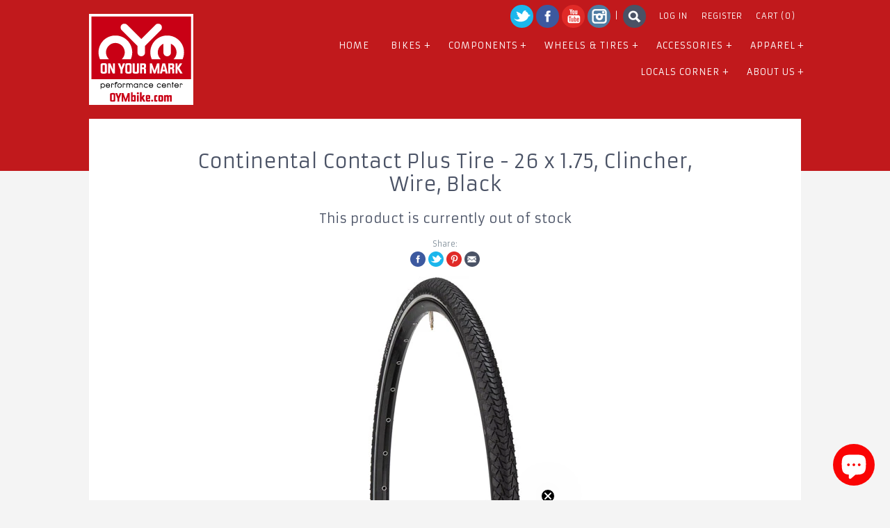

--- FILE ---
content_type: text/html; charset=utf-8
request_url: https://www.oymbike.com/products/continental-contact-plus-tire-26-x-1-75-clincher-wire-black
body_size: 15198
content:
<!doctype html>
<!--[if IE 8]><html class="no-js ie8" lang="en"> <![endif]-->
<!--[if IE 9]><html class="no-js ie9" lang="en"> <![endif]-->
<!--[if (gt IE 10)|!(IE)]><!--> <html class="no-js"> <!--<![endif]-->  
<head>
  
 
  <meta charset="utf-8" />
  <!-- Alchemy v1.0.19 -->
  <!--[if IE]><meta http-equiv='X-UA-Compatible' content='IE=edge,chrome=1' /><![endif]-->

  <title>
  Continental Contact Plus Tire - 26 x 1.75, Clincher, Wire, Black &ndash; On Your Mark Performance Center | (561) 842-2453
  </title>

  
  <meta name="description" content="The Contact Plus tire provides excellent durability, puncture and cut resistance, making this all-around tire a great option for ebikes and rental bikes. Comfortable and reliable, this touring tire is ready for any road. SafetySystem Breaker with a highly elastic material for increased durability Puncture and cut resis" />
  

  <link rel="canonical" href="https://www.oymbike.com/products/continental-contact-plus-tire-26-x-1-75-clincher-wire-black" />

  <meta name="viewport" content="width=device-width, initial-scale=1" />
  
  
  
  
  
  
  
  
  <link href="//fonts.googleapis.com/css?family=Armata:400,700" rel="stylesheet" type="text/css">
  
  
  
  
  
  
  
  <link href="//fonts.googleapis.com/css?family=Armata:400,700" rel="stylesheet" type="text/css">
  
  
  
  
  
  
  
  <link href="//fonts.googleapis.com/css?family=Armata:400,700" rel="stylesheet" type="text/css">
  
  
  
  
  
  
  
  <link href="//fonts.googleapis.com/css?family=Armata:400,700" rel="stylesheet" type="text/css">
  
  
  
  
  <meta property="og:type" content="product" />
  <meta property="og:title" content="Continental Contact Plus Tire - 26 x 1.75, Clincher, Wire, Black" />
  
  <meta property="og:image" content="http://www.oymbike.com/cdn/shop/products/TR9069_grande.jpg?v=1678210037" />
  <meta property="og:image:secure_url" content="https://www.oymbike.com/cdn/shop/products/TR9069_grande.jpg?v=1678210037" />
  
  <meta property="og:price:amount" content="53.95" />
  <meta property="og:price:currency" content="USD" />



<meta property="og:description" content="The Contact Plus tire provides excellent durability, puncture and cut resistance, making this all-around tire a great option for ebikes and rental bikes. Comfortable and reliable, this touring tire is ready for any road. SafetySystem Breaker with a highly elastic material for increased durability Puncture and cut resis" />

<meta property="og:url" content="https://www.oymbike.com/products/continental-contact-plus-tire-26-x-1-75-clincher-wire-black" />
<meta property="og:site_name" content="On Your Mark Performance Center | (561) 842-2453" />

  <script>window.performance && window.performance.mark && window.performance.mark('shopify.content_for_header.start');</script><meta name="google-site-verification" content="oWF3jckWQlThc9vA_zcpSeCzmG_69HfPVZZagOrnBdM">
<meta name="facebook-domain-verification" content="te34sssgn3v4u1zz2wv9diykr8nphg">
<meta id="shopify-digital-wallet" name="shopify-digital-wallet" content="/500182/digital_wallets/dialog">
<meta name="shopify-checkout-api-token" content="b1f25da91b88d77f374d4faa143cd645">
<meta id="in-context-paypal-metadata" data-shop-id="500182" data-venmo-supported="false" data-environment="production" data-locale="en_US" data-paypal-v4="true" data-currency="USD">
<link rel="alternate" type="application/json+oembed" href="https://www.oymbike.com/products/continental-contact-plus-tire-26-x-1-75-clincher-wire-black.oembed">
<script async="async" src="/checkouts/internal/preloads.js?locale=en-US"></script>
<link rel="preconnect" href="https://shop.app" crossorigin="anonymous">
<script async="async" src="https://shop.app/checkouts/internal/preloads.js?locale=en-US&shop_id=500182" crossorigin="anonymous"></script>
<script id="apple-pay-shop-capabilities" type="application/json">{"shopId":500182,"countryCode":"US","currencyCode":"USD","merchantCapabilities":["supports3DS"],"merchantId":"gid:\/\/shopify\/Shop\/500182","merchantName":"On Your Mark Performance Center | (561) 842-2453","requiredBillingContactFields":["postalAddress","email"],"requiredShippingContactFields":["postalAddress","email"],"shippingType":"shipping","supportedNetworks":["visa","masterCard","amex","discover","elo","jcb"],"total":{"type":"pending","label":"On Your Mark Performance Center | (561) 842-2453","amount":"1.00"},"shopifyPaymentsEnabled":true,"supportsSubscriptions":true}</script>
<script id="shopify-features" type="application/json">{"accessToken":"b1f25da91b88d77f374d4faa143cd645","betas":["rich-media-storefront-analytics"],"domain":"www.oymbike.com","predictiveSearch":true,"shopId":500182,"locale":"en"}</script>
<script>var Shopify = Shopify || {};
Shopify.shop = "oymbike.myshopify.com";
Shopify.locale = "en";
Shopify.currency = {"active":"USD","rate":"1.0"};
Shopify.country = "US";
Shopify.theme = {"name":"OYM v3","id":8558168,"schema_name":null,"schema_version":null,"theme_store_id":657,"role":"main"};
Shopify.theme.handle = "null";
Shopify.theme.style = {"id":null,"handle":null};
Shopify.cdnHost = "www.oymbike.com/cdn";
Shopify.routes = Shopify.routes || {};
Shopify.routes.root = "/";</script>
<script type="module">!function(o){(o.Shopify=o.Shopify||{}).modules=!0}(window);</script>
<script>!function(o){function n(){var o=[];function n(){o.push(Array.prototype.slice.apply(arguments))}return n.q=o,n}var t=o.Shopify=o.Shopify||{};t.loadFeatures=n(),t.autoloadFeatures=n()}(window);</script>
<script>
  window.ShopifyPay = window.ShopifyPay || {};
  window.ShopifyPay.apiHost = "shop.app\/pay";
  window.ShopifyPay.redirectState = null;
</script>
<script id="shop-js-analytics" type="application/json">{"pageType":"product"}</script>
<script defer="defer" async type="module" src="//www.oymbike.com/cdn/shopifycloud/shop-js/modules/v2/client.init-shop-cart-sync_C5BV16lS.en.esm.js"></script>
<script defer="defer" async type="module" src="//www.oymbike.com/cdn/shopifycloud/shop-js/modules/v2/chunk.common_CygWptCX.esm.js"></script>
<script type="module">
  await import("//www.oymbike.com/cdn/shopifycloud/shop-js/modules/v2/client.init-shop-cart-sync_C5BV16lS.en.esm.js");
await import("//www.oymbike.com/cdn/shopifycloud/shop-js/modules/v2/chunk.common_CygWptCX.esm.js");

  window.Shopify.SignInWithShop?.initShopCartSync?.({"fedCMEnabled":true,"windoidEnabled":true});

</script>
<script>
  window.Shopify = window.Shopify || {};
  if (!window.Shopify.featureAssets) window.Shopify.featureAssets = {};
  window.Shopify.featureAssets['shop-js'] = {"shop-cart-sync":["modules/v2/client.shop-cart-sync_ZFArdW7E.en.esm.js","modules/v2/chunk.common_CygWptCX.esm.js"],"init-fed-cm":["modules/v2/client.init-fed-cm_CmiC4vf6.en.esm.js","modules/v2/chunk.common_CygWptCX.esm.js"],"shop-button":["modules/v2/client.shop-button_tlx5R9nI.en.esm.js","modules/v2/chunk.common_CygWptCX.esm.js"],"shop-cash-offers":["modules/v2/client.shop-cash-offers_DOA2yAJr.en.esm.js","modules/v2/chunk.common_CygWptCX.esm.js","modules/v2/chunk.modal_D71HUcav.esm.js"],"init-windoid":["modules/v2/client.init-windoid_sURxWdc1.en.esm.js","modules/v2/chunk.common_CygWptCX.esm.js"],"shop-toast-manager":["modules/v2/client.shop-toast-manager_ClPi3nE9.en.esm.js","modules/v2/chunk.common_CygWptCX.esm.js"],"init-shop-email-lookup-coordinator":["modules/v2/client.init-shop-email-lookup-coordinator_B8hsDcYM.en.esm.js","modules/v2/chunk.common_CygWptCX.esm.js"],"init-shop-cart-sync":["modules/v2/client.init-shop-cart-sync_C5BV16lS.en.esm.js","modules/v2/chunk.common_CygWptCX.esm.js"],"avatar":["modules/v2/client.avatar_BTnouDA3.en.esm.js"],"pay-button":["modules/v2/client.pay-button_FdsNuTd3.en.esm.js","modules/v2/chunk.common_CygWptCX.esm.js"],"init-customer-accounts":["modules/v2/client.init-customer-accounts_DxDtT_ad.en.esm.js","modules/v2/client.shop-login-button_C5VAVYt1.en.esm.js","modules/v2/chunk.common_CygWptCX.esm.js","modules/v2/chunk.modal_D71HUcav.esm.js"],"init-shop-for-new-customer-accounts":["modules/v2/client.init-shop-for-new-customer-accounts_ChsxoAhi.en.esm.js","modules/v2/client.shop-login-button_C5VAVYt1.en.esm.js","modules/v2/chunk.common_CygWptCX.esm.js","modules/v2/chunk.modal_D71HUcav.esm.js"],"shop-login-button":["modules/v2/client.shop-login-button_C5VAVYt1.en.esm.js","modules/v2/chunk.common_CygWptCX.esm.js","modules/v2/chunk.modal_D71HUcav.esm.js"],"init-customer-accounts-sign-up":["modules/v2/client.init-customer-accounts-sign-up_CPSyQ0Tj.en.esm.js","modules/v2/client.shop-login-button_C5VAVYt1.en.esm.js","modules/v2/chunk.common_CygWptCX.esm.js","modules/v2/chunk.modal_D71HUcav.esm.js"],"shop-follow-button":["modules/v2/client.shop-follow-button_Cva4Ekp9.en.esm.js","modules/v2/chunk.common_CygWptCX.esm.js","modules/v2/chunk.modal_D71HUcav.esm.js"],"checkout-modal":["modules/v2/client.checkout-modal_BPM8l0SH.en.esm.js","modules/v2/chunk.common_CygWptCX.esm.js","modules/v2/chunk.modal_D71HUcav.esm.js"],"lead-capture":["modules/v2/client.lead-capture_Bi8yE_yS.en.esm.js","modules/v2/chunk.common_CygWptCX.esm.js","modules/v2/chunk.modal_D71HUcav.esm.js"],"shop-login":["modules/v2/client.shop-login_D6lNrXab.en.esm.js","modules/v2/chunk.common_CygWptCX.esm.js","modules/v2/chunk.modal_D71HUcav.esm.js"],"payment-terms":["modules/v2/client.payment-terms_CZxnsJam.en.esm.js","modules/v2/chunk.common_CygWptCX.esm.js","modules/v2/chunk.modal_D71HUcav.esm.js"]};
</script>
<script id="__st">var __st={"a":500182,"offset":-18000,"reqid":"134a7683-604f-4b2a-bb0d-c31db61c3974-1768630803","pageurl":"www.oymbike.com\/products\/continental-contact-plus-tire-26-x-1-75-clincher-wire-black","u":"49843e83eb27","p":"product","rtyp":"product","rid":6784245268535};</script>
<script>window.ShopifyPaypalV4VisibilityTracking = true;</script>
<script id="captcha-bootstrap">!function(){'use strict';const t='contact',e='account',n='new_comment',o=[[t,t],['blogs',n],['comments',n],[t,'customer']],c=[[e,'customer_login'],[e,'guest_login'],[e,'recover_customer_password'],[e,'create_customer']],r=t=>t.map((([t,e])=>`form[action*='/${t}']:not([data-nocaptcha='true']) input[name='form_type'][value='${e}']`)).join(','),a=t=>()=>t?[...document.querySelectorAll(t)].map((t=>t.form)):[];function s(){const t=[...o],e=r(t);return a(e)}const i='password',u='form_key',d=['recaptcha-v3-token','g-recaptcha-response','h-captcha-response',i],f=()=>{try{return window.sessionStorage}catch{return}},m='__shopify_v',_=t=>t.elements[u];function p(t,e,n=!1){try{const o=window.sessionStorage,c=JSON.parse(o.getItem(e)),{data:r}=function(t){const{data:e,action:n}=t;return t[m]||n?{data:e,action:n}:{data:t,action:n}}(c);for(const[e,n]of Object.entries(r))t.elements[e]&&(t.elements[e].value=n);n&&o.removeItem(e)}catch(o){console.error('form repopulation failed',{error:o})}}const l='form_type',E='cptcha';function T(t){t.dataset[E]=!0}const w=window,h=w.document,L='Shopify',v='ce_forms',y='captcha';let A=!1;((t,e)=>{const n=(g='f06e6c50-85a8-45c8-87d0-21a2b65856fe',I='https://cdn.shopify.com/shopifycloud/storefront-forms-hcaptcha/ce_storefront_forms_captcha_hcaptcha.v1.5.2.iife.js',D={infoText:'Protected by hCaptcha',privacyText:'Privacy',termsText:'Terms'},(t,e,n)=>{const o=w[L][v],c=o.bindForm;if(c)return c(t,g,e,D).then(n);var r;o.q.push([[t,g,e,D],n]),r=I,A||(h.body.append(Object.assign(h.createElement('script'),{id:'captcha-provider',async:!0,src:r})),A=!0)});var g,I,D;w[L]=w[L]||{},w[L][v]=w[L][v]||{},w[L][v].q=[],w[L][y]=w[L][y]||{},w[L][y].protect=function(t,e){n(t,void 0,e),T(t)},Object.freeze(w[L][y]),function(t,e,n,w,h,L){const[v,y,A,g]=function(t,e,n){const i=e?o:[],u=t?c:[],d=[...i,...u],f=r(d),m=r(i),_=r(d.filter((([t,e])=>n.includes(e))));return[a(f),a(m),a(_),s()]}(w,h,L),I=t=>{const e=t.target;return e instanceof HTMLFormElement?e:e&&e.form},D=t=>v().includes(t);t.addEventListener('submit',(t=>{const e=I(t);if(!e)return;const n=D(e)&&!e.dataset.hcaptchaBound&&!e.dataset.recaptchaBound,o=_(e),c=g().includes(e)&&(!o||!o.value);(n||c)&&t.preventDefault(),c&&!n&&(function(t){try{if(!f())return;!function(t){const e=f();if(!e)return;const n=_(t);if(!n)return;const o=n.value;o&&e.removeItem(o)}(t);const e=Array.from(Array(32),(()=>Math.random().toString(36)[2])).join('');!function(t,e){_(t)||t.append(Object.assign(document.createElement('input'),{type:'hidden',name:u})),t.elements[u].value=e}(t,e),function(t,e){const n=f();if(!n)return;const o=[...t.querySelectorAll(`input[type='${i}']`)].map((({name:t})=>t)),c=[...d,...o],r={};for(const[a,s]of new FormData(t).entries())c.includes(a)||(r[a]=s);n.setItem(e,JSON.stringify({[m]:1,action:t.action,data:r}))}(t,e)}catch(e){console.error('failed to persist form',e)}}(e),e.submit())}));const S=(t,e)=>{t&&!t.dataset[E]&&(n(t,e.some((e=>e===t))),T(t))};for(const o of['focusin','change'])t.addEventListener(o,(t=>{const e=I(t);D(e)&&S(e,y())}));const B=e.get('form_key'),M=e.get(l),P=B&&M;t.addEventListener('DOMContentLoaded',(()=>{const t=y();if(P)for(const e of t)e.elements[l].value===M&&p(e,B);[...new Set([...A(),...v().filter((t=>'true'===t.dataset.shopifyCaptcha))])].forEach((e=>S(e,t)))}))}(h,new URLSearchParams(w.location.search),n,t,e,['guest_login'])})(!0,!0)}();</script>
<script integrity="sha256-4kQ18oKyAcykRKYeNunJcIwy7WH5gtpwJnB7kiuLZ1E=" data-source-attribution="shopify.loadfeatures" defer="defer" src="//www.oymbike.com/cdn/shopifycloud/storefront/assets/storefront/load_feature-a0a9edcb.js" crossorigin="anonymous"></script>
<script crossorigin="anonymous" defer="defer" src="//www.oymbike.com/cdn/shopifycloud/storefront/assets/shopify_pay/storefront-65b4c6d7.js?v=20250812"></script>
<script data-source-attribution="shopify.dynamic_checkout.dynamic.init">var Shopify=Shopify||{};Shopify.PaymentButton=Shopify.PaymentButton||{isStorefrontPortableWallets:!0,init:function(){window.Shopify.PaymentButton.init=function(){};var t=document.createElement("script");t.src="https://www.oymbike.com/cdn/shopifycloud/portable-wallets/latest/portable-wallets.en.js",t.type="module",document.head.appendChild(t)}};
</script>
<script data-source-attribution="shopify.dynamic_checkout.buyer_consent">
  function portableWalletsHideBuyerConsent(e){var t=document.getElementById("shopify-buyer-consent"),n=document.getElementById("shopify-subscription-policy-button");t&&n&&(t.classList.add("hidden"),t.setAttribute("aria-hidden","true"),n.removeEventListener("click",e))}function portableWalletsShowBuyerConsent(e){var t=document.getElementById("shopify-buyer-consent"),n=document.getElementById("shopify-subscription-policy-button");t&&n&&(t.classList.remove("hidden"),t.removeAttribute("aria-hidden"),n.addEventListener("click",e))}window.Shopify?.PaymentButton&&(window.Shopify.PaymentButton.hideBuyerConsent=portableWalletsHideBuyerConsent,window.Shopify.PaymentButton.showBuyerConsent=portableWalletsShowBuyerConsent);
</script>
<script data-source-attribution="shopify.dynamic_checkout.cart.bootstrap">document.addEventListener("DOMContentLoaded",(function(){function t(){return document.querySelector("shopify-accelerated-checkout-cart, shopify-accelerated-checkout")}if(t())Shopify.PaymentButton.init();else{new MutationObserver((function(e,n){t()&&(Shopify.PaymentButton.init(),n.disconnect())})).observe(document.body,{childList:!0,subtree:!0})}}));
</script>
<link id="shopify-accelerated-checkout-styles" rel="stylesheet" media="screen" href="https://www.oymbike.com/cdn/shopifycloud/portable-wallets/latest/accelerated-checkout-backwards-compat.css" crossorigin="anonymous">
<style id="shopify-accelerated-checkout-cart">
        #shopify-buyer-consent {
  margin-top: 1em;
  display: inline-block;
  width: 100%;
}

#shopify-buyer-consent.hidden {
  display: none;
}

#shopify-subscription-policy-button {
  background: none;
  border: none;
  padding: 0;
  text-decoration: underline;
  font-size: inherit;
  cursor: pointer;
}

#shopify-subscription-policy-button::before {
  box-shadow: none;
}

      </style>

<script>window.performance && window.performance.mark && window.performance.mark('shopify.content_for_header.end');</script>

  <link href="//www.oymbike.com/cdn/shop/t/4/assets/style.scss.css?v=38898992665969011181715356079" rel="stylesheet" type="text/css" media="all" />

  <!--[if lt IE 9]>
  <script src="//html5shiv.googlecode.com/svn/trunk/html5.js" type="text/javascript"></script>
  <![endif]-->

  
  
  
  <!--[if lt IE 8]>
  <script src="//www.oymbike.com/cdn/s/shopify/json2.js" type="text/javascript"></script>
  <![endif]-->

  <script src="//www.oymbike.com/cdn/shopifycloud/storefront/assets/themes_support/option_selection-b017cd28.js" type="text/javascript"></script>

  <script src="//ajax.googleapis.com/ajax/libs/jquery/1.9.1/jquery.min.js" type="text/javascript"></script>
  <script src="//www.oymbike.com/cdn/shopifycloud/storefront/assets/themes_support/api.jquery-7ab1a3a4.js" type="text/javascript"></script>
<script type="text/javascript" src="//www.oymbike.com/cdn/shop/t/4/assets/instafeed.min.js?v=179102402856740896011414075740"></script>


<!-- BEGIN app block: shopify://apps/klaviyo-email-marketing-sms/blocks/klaviyo-onsite-embed/2632fe16-c075-4321-a88b-50b567f42507 -->












  <script async src="https://static.klaviyo.com/onsite/js/TCLrES/klaviyo.js?company_id=TCLrES"></script>
  <script>!function(){if(!window.klaviyo){window._klOnsite=window._klOnsite||[];try{window.klaviyo=new Proxy({},{get:function(n,i){return"push"===i?function(){var n;(n=window._klOnsite).push.apply(n,arguments)}:function(){for(var n=arguments.length,o=new Array(n),w=0;w<n;w++)o[w]=arguments[w];var t="function"==typeof o[o.length-1]?o.pop():void 0,e=new Promise((function(n){window._klOnsite.push([i].concat(o,[function(i){t&&t(i),n(i)}]))}));return e}}})}catch(n){window.klaviyo=window.klaviyo||[],window.klaviyo.push=function(){var n;(n=window._klOnsite).push.apply(n,arguments)}}}}();</script>

  
    <script id="viewed_product">
      if (item == null) {
        var _learnq = _learnq || [];

        var MetafieldReviews = null
        var MetafieldYotpoRating = null
        var MetafieldYotpoCount = null
        var MetafieldLooxRating = null
        var MetafieldLooxCount = null
        var okendoProduct = null
        var okendoProductReviewCount = null
        var okendoProductReviewAverageValue = null
        try {
          // The following fields are used for Customer Hub recently viewed in order to add reviews.
          // This information is not part of __kla_viewed. Instead, it is part of __kla_viewed_reviewed_items
          MetafieldReviews = {};
          MetafieldYotpoRating = null
          MetafieldYotpoCount = null
          MetafieldLooxRating = null
          MetafieldLooxCount = null

          okendoProduct = null
          // If the okendo metafield is not legacy, it will error, which then requires the new json formatted data
          if (okendoProduct && 'error' in okendoProduct) {
            okendoProduct = null
          }
          okendoProductReviewCount = okendoProduct ? okendoProduct.reviewCount : null
          okendoProductReviewAverageValue = okendoProduct ? okendoProduct.reviewAverageValue : null
        } catch (error) {
          console.error('Error in Klaviyo onsite reviews tracking:', error);
        }

        var item = {
          Name: "Continental Contact Plus Tire - 26 x 1.75, Clincher, Wire, Black",
          ProductID: 6784245268535,
          Categories: [],
          ImageURL: "https://www.oymbike.com/cdn/shop/products/TR9069_grande.jpg?v=1678210037",
          URL: "https://www.oymbike.com/products/continental-contact-plus-tire-26-x-1-75-clincher-wire-black",
          Brand: "On Your Mark Performance Center | (561) 842-2453",
          Price: "$53.95",
          Value: "53.95",
          CompareAtPrice: "$0.00"
        };
        _learnq.push(['track', 'Viewed Product', item]);
        _learnq.push(['trackViewedItem', {
          Title: item.Name,
          ItemId: item.ProductID,
          Categories: item.Categories,
          ImageUrl: item.ImageURL,
          Url: item.URL,
          Metadata: {
            Brand: item.Brand,
            Price: item.Price,
            Value: item.Value,
            CompareAtPrice: item.CompareAtPrice
          },
          metafields:{
            reviews: MetafieldReviews,
            yotpo:{
              rating: MetafieldYotpoRating,
              count: MetafieldYotpoCount,
            },
            loox:{
              rating: MetafieldLooxRating,
              count: MetafieldLooxCount,
            },
            okendo: {
              rating: okendoProductReviewAverageValue,
              count: okendoProductReviewCount,
            }
          }
        }]);
      }
    </script>
  




  <script>
    window.klaviyoReviewsProductDesignMode = false
  </script>







<!-- END app block --><script src="https://cdn.shopify.com/extensions/7bc9bb47-adfa-4267-963e-cadee5096caf/inbox-1252/assets/inbox-chat-loader.js" type="text/javascript" defer="defer"></script>
<link href="https://monorail-edge.shopifysvc.com" rel="dns-prefetch">
<script>(function(){if ("sendBeacon" in navigator && "performance" in window) {try {var session_token_from_headers = performance.getEntriesByType('navigation')[0].serverTiming.find(x => x.name == '_s').description;} catch {var session_token_from_headers = undefined;}var session_cookie_matches = document.cookie.match(/_shopify_s=([^;]*)/);var session_token_from_cookie = session_cookie_matches && session_cookie_matches.length === 2 ? session_cookie_matches[1] : "";var session_token = session_token_from_headers || session_token_from_cookie || "";function handle_abandonment_event(e) {var entries = performance.getEntries().filter(function(entry) {return /monorail-edge.shopifysvc.com/.test(entry.name);});if (!window.abandonment_tracked && entries.length === 0) {window.abandonment_tracked = true;var currentMs = Date.now();var navigation_start = performance.timing.navigationStart;var payload = {shop_id: 500182,url: window.location.href,navigation_start,duration: currentMs - navigation_start,session_token,page_type: "product"};window.navigator.sendBeacon("https://monorail-edge.shopifysvc.com/v1/produce", JSON.stringify({schema_id: "online_store_buyer_site_abandonment/1.1",payload: payload,metadata: {event_created_at_ms: currentMs,event_sent_at_ms: currentMs}}));}}window.addEventListener('pagehide', handle_abandonment_event);}}());</script>
<script id="web-pixels-manager-setup">(function e(e,d,r,n,o){if(void 0===o&&(o={}),!Boolean(null===(a=null===(i=window.Shopify)||void 0===i?void 0:i.analytics)||void 0===a?void 0:a.replayQueue)){var i,a;window.Shopify=window.Shopify||{};var t=window.Shopify;t.analytics=t.analytics||{};var s=t.analytics;s.replayQueue=[],s.publish=function(e,d,r){return s.replayQueue.push([e,d,r]),!0};try{self.performance.mark("wpm:start")}catch(e){}var l=function(){var e={modern:/Edge?\/(1{2}[4-9]|1[2-9]\d|[2-9]\d{2}|\d{4,})\.\d+(\.\d+|)|Firefox\/(1{2}[4-9]|1[2-9]\d|[2-9]\d{2}|\d{4,})\.\d+(\.\d+|)|Chrom(ium|e)\/(9{2}|\d{3,})\.\d+(\.\d+|)|(Maci|X1{2}).+ Version\/(15\.\d+|(1[6-9]|[2-9]\d|\d{3,})\.\d+)([,.]\d+|)( \(\w+\)|)( Mobile\/\w+|) Safari\/|Chrome.+OPR\/(9{2}|\d{3,})\.\d+\.\d+|(CPU[ +]OS|iPhone[ +]OS|CPU[ +]iPhone|CPU IPhone OS|CPU iPad OS)[ +]+(15[._]\d+|(1[6-9]|[2-9]\d|\d{3,})[._]\d+)([._]\d+|)|Android:?[ /-](13[3-9]|1[4-9]\d|[2-9]\d{2}|\d{4,})(\.\d+|)(\.\d+|)|Android.+Firefox\/(13[5-9]|1[4-9]\d|[2-9]\d{2}|\d{4,})\.\d+(\.\d+|)|Android.+Chrom(ium|e)\/(13[3-9]|1[4-9]\d|[2-9]\d{2}|\d{4,})\.\d+(\.\d+|)|SamsungBrowser\/([2-9]\d|\d{3,})\.\d+/,legacy:/Edge?\/(1[6-9]|[2-9]\d|\d{3,})\.\d+(\.\d+|)|Firefox\/(5[4-9]|[6-9]\d|\d{3,})\.\d+(\.\d+|)|Chrom(ium|e)\/(5[1-9]|[6-9]\d|\d{3,})\.\d+(\.\d+|)([\d.]+$|.*Safari\/(?![\d.]+ Edge\/[\d.]+$))|(Maci|X1{2}).+ Version\/(10\.\d+|(1[1-9]|[2-9]\d|\d{3,})\.\d+)([,.]\d+|)( \(\w+\)|)( Mobile\/\w+|) Safari\/|Chrome.+OPR\/(3[89]|[4-9]\d|\d{3,})\.\d+\.\d+|(CPU[ +]OS|iPhone[ +]OS|CPU[ +]iPhone|CPU IPhone OS|CPU iPad OS)[ +]+(10[._]\d+|(1[1-9]|[2-9]\d|\d{3,})[._]\d+)([._]\d+|)|Android:?[ /-](13[3-9]|1[4-9]\d|[2-9]\d{2}|\d{4,})(\.\d+|)(\.\d+|)|Mobile Safari.+OPR\/([89]\d|\d{3,})\.\d+\.\d+|Android.+Firefox\/(13[5-9]|1[4-9]\d|[2-9]\d{2}|\d{4,})\.\d+(\.\d+|)|Android.+Chrom(ium|e)\/(13[3-9]|1[4-9]\d|[2-9]\d{2}|\d{4,})\.\d+(\.\d+|)|Android.+(UC? ?Browser|UCWEB|U3)[ /]?(15\.([5-9]|\d{2,})|(1[6-9]|[2-9]\d|\d{3,})\.\d+)\.\d+|SamsungBrowser\/(5\.\d+|([6-9]|\d{2,})\.\d+)|Android.+MQ{2}Browser\/(14(\.(9|\d{2,})|)|(1[5-9]|[2-9]\d|\d{3,})(\.\d+|))(\.\d+|)|K[Aa][Ii]OS\/(3\.\d+|([4-9]|\d{2,})\.\d+)(\.\d+|)/},d=e.modern,r=e.legacy,n=navigator.userAgent;return n.match(d)?"modern":n.match(r)?"legacy":"unknown"}(),u="modern"===l?"modern":"legacy",c=(null!=n?n:{modern:"",legacy:""})[u],f=function(e){return[e.baseUrl,"/wpm","/b",e.hashVersion,"modern"===e.buildTarget?"m":"l",".js"].join("")}({baseUrl:d,hashVersion:r,buildTarget:u}),m=function(e){var d=e.version,r=e.bundleTarget,n=e.surface,o=e.pageUrl,i=e.monorailEndpoint;return{emit:function(e){var a=e.status,t=e.errorMsg,s=(new Date).getTime(),l=JSON.stringify({metadata:{event_sent_at_ms:s},events:[{schema_id:"web_pixels_manager_load/3.1",payload:{version:d,bundle_target:r,page_url:o,status:a,surface:n,error_msg:t},metadata:{event_created_at_ms:s}}]});if(!i)return console&&console.warn&&console.warn("[Web Pixels Manager] No Monorail endpoint provided, skipping logging."),!1;try{return self.navigator.sendBeacon.bind(self.navigator)(i,l)}catch(e){}var u=new XMLHttpRequest;try{return u.open("POST",i,!0),u.setRequestHeader("Content-Type","text/plain"),u.send(l),!0}catch(e){return console&&console.warn&&console.warn("[Web Pixels Manager] Got an unhandled error while logging to Monorail."),!1}}}}({version:r,bundleTarget:l,surface:e.surface,pageUrl:self.location.href,monorailEndpoint:e.monorailEndpoint});try{o.browserTarget=l,function(e){var d=e.src,r=e.async,n=void 0===r||r,o=e.onload,i=e.onerror,a=e.sri,t=e.scriptDataAttributes,s=void 0===t?{}:t,l=document.createElement("script"),u=document.querySelector("head"),c=document.querySelector("body");if(l.async=n,l.src=d,a&&(l.integrity=a,l.crossOrigin="anonymous"),s)for(var f in s)if(Object.prototype.hasOwnProperty.call(s,f))try{l.dataset[f]=s[f]}catch(e){}if(o&&l.addEventListener("load",o),i&&l.addEventListener("error",i),u)u.appendChild(l);else{if(!c)throw new Error("Did not find a head or body element to append the script");c.appendChild(l)}}({src:f,async:!0,onload:function(){if(!function(){var e,d;return Boolean(null===(d=null===(e=window.Shopify)||void 0===e?void 0:e.analytics)||void 0===d?void 0:d.initialized)}()){var d=window.webPixelsManager.init(e)||void 0;if(d){var r=window.Shopify.analytics;r.replayQueue.forEach((function(e){var r=e[0],n=e[1],o=e[2];d.publishCustomEvent(r,n,o)})),r.replayQueue=[],r.publish=d.publishCustomEvent,r.visitor=d.visitor,r.initialized=!0}}},onerror:function(){return m.emit({status:"failed",errorMsg:"".concat(f," has failed to load")})},sri:function(e){var d=/^sha384-[A-Za-z0-9+/=]+$/;return"string"==typeof e&&d.test(e)}(c)?c:"",scriptDataAttributes:o}),m.emit({status:"loading"})}catch(e){m.emit({status:"failed",errorMsg:(null==e?void 0:e.message)||"Unknown error"})}}})({shopId: 500182,storefrontBaseUrl: "https://www.oymbike.com",extensionsBaseUrl: "https://extensions.shopifycdn.com/cdn/shopifycloud/web-pixels-manager",monorailEndpoint: "https://monorail-edge.shopifysvc.com/unstable/produce_batch",surface: "storefront-renderer",enabledBetaFlags: ["2dca8a86"],webPixelsConfigList: [{"id":"1045725239","configuration":"{\"accountID\":\"TCLrES\",\"webPixelConfig\":\"eyJlbmFibGVBZGRlZFRvQ2FydEV2ZW50cyI6IHRydWV9\"}","eventPayloadVersion":"v1","runtimeContext":"STRICT","scriptVersion":"524f6c1ee37bacdca7657a665bdca589","type":"APP","apiClientId":123074,"privacyPurposes":["ANALYTICS","MARKETING"],"dataSharingAdjustments":{"protectedCustomerApprovalScopes":["read_customer_address","read_customer_email","read_customer_name","read_customer_personal_data","read_customer_phone"]}},{"id":"925040695","configuration":"{\"accountID\":\"500182\"}","eventPayloadVersion":"v1","runtimeContext":"STRICT","scriptVersion":"b7efc4473d557345da9465309c2b943b","type":"APP","apiClientId":123711225857,"privacyPurposes":["ANALYTICS","MARKETING","SALE_OF_DATA"],"dataSharingAdjustments":{"protectedCustomerApprovalScopes":["read_customer_personal_data"]}},{"id":"374374455","configuration":"{\"config\":\"{\\\"pixel_id\\\":\\\"G-YKS6CYGNZ2\\\",\\\"target_country\\\":\\\"US\\\",\\\"gtag_events\\\":[{\\\"type\\\":\\\"search\\\",\\\"action_label\\\":[\\\"G-YKS6CYGNZ2\\\",\\\"AW-658404097\\\/8wc6CJ3qvMoBEIHm-bkC\\\"]},{\\\"type\\\":\\\"begin_checkout\\\",\\\"action_label\\\":[\\\"G-YKS6CYGNZ2\\\",\\\"AW-658404097\\\/3g48CJrqvMoBEIHm-bkC\\\"]},{\\\"type\\\":\\\"view_item\\\",\\\"action_label\\\":[\\\"G-YKS6CYGNZ2\\\",\\\"AW-658404097\\\/6AORCJTqvMoBEIHm-bkC\\\",\\\"MC-V1YRBVW2BG\\\"]},{\\\"type\\\":\\\"purchase\\\",\\\"action_label\\\":[\\\"G-YKS6CYGNZ2\\\",\\\"AW-658404097\\\/Ic5WCJHqvMoBEIHm-bkC\\\",\\\"MC-V1YRBVW2BG\\\"]},{\\\"type\\\":\\\"page_view\\\",\\\"action_label\\\":[\\\"G-YKS6CYGNZ2\\\",\\\"AW-658404097\\\/TNNwCI7qvMoBEIHm-bkC\\\",\\\"MC-V1YRBVW2BG\\\"]},{\\\"type\\\":\\\"add_payment_info\\\",\\\"action_label\\\":[\\\"G-YKS6CYGNZ2\\\",\\\"AW-658404097\\\/zWvWCKDqvMoBEIHm-bkC\\\"]},{\\\"type\\\":\\\"add_to_cart\\\",\\\"action_label\\\":[\\\"G-YKS6CYGNZ2\\\",\\\"AW-658404097\\\/3l11CJfqvMoBEIHm-bkC\\\"]}],\\\"enable_monitoring_mode\\\":false}\"}","eventPayloadVersion":"v1","runtimeContext":"OPEN","scriptVersion":"b2a88bafab3e21179ed38636efcd8a93","type":"APP","apiClientId":1780363,"privacyPurposes":[],"dataSharingAdjustments":{"protectedCustomerApprovalScopes":["read_customer_address","read_customer_email","read_customer_name","read_customer_personal_data","read_customer_phone"]}},{"id":"164331575","configuration":"{\"pixel_id\":\"3400602406633073\",\"pixel_type\":\"facebook_pixel\",\"metaapp_system_user_token\":\"-\"}","eventPayloadVersion":"v1","runtimeContext":"OPEN","scriptVersion":"ca16bc87fe92b6042fbaa3acc2fbdaa6","type":"APP","apiClientId":2329312,"privacyPurposes":["ANALYTICS","MARKETING","SALE_OF_DATA"],"dataSharingAdjustments":{"protectedCustomerApprovalScopes":["read_customer_address","read_customer_email","read_customer_name","read_customer_personal_data","read_customer_phone"]}},{"id":"shopify-app-pixel","configuration":"{}","eventPayloadVersion":"v1","runtimeContext":"STRICT","scriptVersion":"0450","apiClientId":"shopify-pixel","type":"APP","privacyPurposes":["ANALYTICS","MARKETING"]},{"id":"shopify-custom-pixel","eventPayloadVersion":"v1","runtimeContext":"LAX","scriptVersion":"0450","apiClientId":"shopify-pixel","type":"CUSTOM","privacyPurposes":["ANALYTICS","MARKETING"]}],isMerchantRequest: false,initData: {"shop":{"name":"On Your Mark Performance Center | (561) 842-2453","paymentSettings":{"currencyCode":"USD"},"myshopifyDomain":"oymbike.myshopify.com","countryCode":"US","storefrontUrl":"https:\/\/www.oymbike.com"},"customer":null,"cart":null,"checkout":null,"productVariants":[{"price":{"amount":53.95,"currencyCode":"USD"},"product":{"title":"Continental Contact Plus Tire - 26 x 1.75, Clincher, Wire, Black","vendor":"On Your Mark Performance Center | (561) 842-2453","id":"6784245268535","untranslatedTitle":"Continental Contact Plus Tire - 26 x 1.75, Clincher, Wire, Black","url":"\/products\/continental-contact-plus-tire-26-x-1-75-clincher-wire-black","type":""},"id":"40113895800887","image":{"src":"\/\/www.oymbike.com\/cdn\/shop\/products\/TR9069.jpg?v=1678210037"},"sku":"TR6760","title":"Default Title","untranslatedTitle":"Default Title"}],"purchasingCompany":null},},"https://www.oymbike.com/cdn","fcfee988w5aeb613cpc8e4bc33m6693e112",{"modern":"","legacy":""},{"shopId":"500182","storefrontBaseUrl":"https:\/\/www.oymbike.com","extensionBaseUrl":"https:\/\/extensions.shopifycdn.com\/cdn\/shopifycloud\/web-pixels-manager","surface":"storefront-renderer","enabledBetaFlags":"[\"2dca8a86\"]","isMerchantRequest":"false","hashVersion":"fcfee988w5aeb613cpc8e4bc33m6693e112","publish":"custom","events":"[[\"page_viewed\",{}],[\"product_viewed\",{\"productVariant\":{\"price\":{\"amount\":53.95,\"currencyCode\":\"USD\"},\"product\":{\"title\":\"Continental Contact Plus Tire - 26 x 1.75, Clincher, Wire, Black\",\"vendor\":\"On Your Mark Performance Center | (561) 842-2453\",\"id\":\"6784245268535\",\"untranslatedTitle\":\"Continental Contact Plus Tire - 26 x 1.75, Clincher, Wire, Black\",\"url\":\"\/products\/continental-contact-plus-tire-26-x-1-75-clincher-wire-black\",\"type\":\"\"},\"id\":\"40113895800887\",\"image\":{\"src\":\"\/\/www.oymbike.com\/cdn\/shop\/products\/TR9069.jpg?v=1678210037\"},\"sku\":\"TR6760\",\"title\":\"Default Title\",\"untranslatedTitle\":\"Default Title\"}}]]"});</script><script>
  window.ShopifyAnalytics = window.ShopifyAnalytics || {};
  window.ShopifyAnalytics.meta = window.ShopifyAnalytics.meta || {};
  window.ShopifyAnalytics.meta.currency = 'USD';
  var meta = {"product":{"id":6784245268535,"gid":"gid:\/\/shopify\/Product\/6784245268535","vendor":"On Your Mark Performance Center | (561) 842-2453","type":"","handle":"continental-contact-plus-tire-26-x-1-75-clincher-wire-black","variants":[{"id":40113895800887,"price":5395,"name":"Continental Contact Plus Tire - 26 x 1.75, Clincher, Wire, Black","public_title":null,"sku":"TR6760"}],"remote":false},"page":{"pageType":"product","resourceType":"product","resourceId":6784245268535,"requestId":"134a7683-604f-4b2a-bb0d-c31db61c3974-1768630803"}};
  for (var attr in meta) {
    window.ShopifyAnalytics.meta[attr] = meta[attr];
  }
</script>
<script class="analytics">
  (function () {
    var customDocumentWrite = function(content) {
      var jquery = null;

      if (window.jQuery) {
        jquery = window.jQuery;
      } else if (window.Checkout && window.Checkout.$) {
        jquery = window.Checkout.$;
      }

      if (jquery) {
        jquery('body').append(content);
      }
    };

    var hasLoggedConversion = function(token) {
      if (token) {
        return document.cookie.indexOf('loggedConversion=' + token) !== -1;
      }
      return false;
    }

    var setCookieIfConversion = function(token) {
      if (token) {
        var twoMonthsFromNow = new Date(Date.now());
        twoMonthsFromNow.setMonth(twoMonthsFromNow.getMonth() + 2);

        document.cookie = 'loggedConversion=' + token + '; expires=' + twoMonthsFromNow;
      }
    }

    var trekkie = window.ShopifyAnalytics.lib = window.trekkie = window.trekkie || [];
    if (trekkie.integrations) {
      return;
    }
    trekkie.methods = [
      'identify',
      'page',
      'ready',
      'track',
      'trackForm',
      'trackLink'
    ];
    trekkie.factory = function(method) {
      return function() {
        var args = Array.prototype.slice.call(arguments);
        args.unshift(method);
        trekkie.push(args);
        return trekkie;
      };
    };
    for (var i = 0; i < trekkie.methods.length; i++) {
      var key = trekkie.methods[i];
      trekkie[key] = trekkie.factory(key);
    }
    trekkie.load = function(config) {
      trekkie.config = config || {};
      trekkie.config.initialDocumentCookie = document.cookie;
      var first = document.getElementsByTagName('script')[0];
      var script = document.createElement('script');
      script.type = 'text/javascript';
      script.onerror = function(e) {
        var scriptFallback = document.createElement('script');
        scriptFallback.type = 'text/javascript';
        scriptFallback.onerror = function(error) {
                var Monorail = {
      produce: function produce(monorailDomain, schemaId, payload) {
        var currentMs = new Date().getTime();
        var event = {
          schema_id: schemaId,
          payload: payload,
          metadata: {
            event_created_at_ms: currentMs,
            event_sent_at_ms: currentMs
          }
        };
        return Monorail.sendRequest("https://" + monorailDomain + "/v1/produce", JSON.stringify(event));
      },
      sendRequest: function sendRequest(endpointUrl, payload) {
        // Try the sendBeacon API
        if (window && window.navigator && typeof window.navigator.sendBeacon === 'function' && typeof window.Blob === 'function' && !Monorail.isIos12()) {
          var blobData = new window.Blob([payload], {
            type: 'text/plain'
          });

          if (window.navigator.sendBeacon(endpointUrl, blobData)) {
            return true;
          } // sendBeacon was not successful

        } // XHR beacon

        var xhr = new XMLHttpRequest();

        try {
          xhr.open('POST', endpointUrl);
          xhr.setRequestHeader('Content-Type', 'text/plain');
          xhr.send(payload);
        } catch (e) {
          console.log(e);
        }

        return false;
      },
      isIos12: function isIos12() {
        return window.navigator.userAgent.lastIndexOf('iPhone; CPU iPhone OS 12_') !== -1 || window.navigator.userAgent.lastIndexOf('iPad; CPU OS 12_') !== -1;
      }
    };
    Monorail.produce('monorail-edge.shopifysvc.com',
      'trekkie_storefront_load_errors/1.1',
      {shop_id: 500182,
      theme_id: 8558168,
      app_name: "storefront",
      context_url: window.location.href,
      source_url: "//www.oymbike.com/cdn/s/trekkie.storefront.cd680fe47e6c39ca5d5df5f0a32d569bc48c0f27.min.js"});

        };
        scriptFallback.async = true;
        scriptFallback.src = '//www.oymbike.com/cdn/s/trekkie.storefront.cd680fe47e6c39ca5d5df5f0a32d569bc48c0f27.min.js';
        first.parentNode.insertBefore(scriptFallback, first);
      };
      script.async = true;
      script.src = '//www.oymbike.com/cdn/s/trekkie.storefront.cd680fe47e6c39ca5d5df5f0a32d569bc48c0f27.min.js';
      first.parentNode.insertBefore(script, first);
    };
    trekkie.load(
      {"Trekkie":{"appName":"storefront","development":false,"defaultAttributes":{"shopId":500182,"isMerchantRequest":null,"themeId":8558168,"themeCityHash":"10220261982496610406","contentLanguage":"en","currency":"USD","eventMetadataId":"7f44e660-e156-4e32-9ffe-eae2c89e1160"},"isServerSideCookieWritingEnabled":true,"monorailRegion":"shop_domain","enabledBetaFlags":["65f19447"]},"Session Attribution":{},"S2S":{"facebookCapiEnabled":true,"source":"trekkie-storefront-renderer","apiClientId":580111}}
    );

    var loaded = false;
    trekkie.ready(function() {
      if (loaded) return;
      loaded = true;

      window.ShopifyAnalytics.lib = window.trekkie;

      var originalDocumentWrite = document.write;
      document.write = customDocumentWrite;
      try { window.ShopifyAnalytics.merchantGoogleAnalytics.call(this); } catch(error) {};
      document.write = originalDocumentWrite;

      window.ShopifyAnalytics.lib.page(null,{"pageType":"product","resourceType":"product","resourceId":6784245268535,"requestId":"134a7683-604f-4b2a-bb0d-c31db61c3974-1768630803","shopifyEmitted":true});

      var match = window.location.pathname.match(/checkouts\/(.+)\/(thank_you|post_purchase)/)
      var token = match? match[1]: undefined;
      if (!hasLoggedConversion(token)) {
        setCookieIfConversion(token);
        window.ShopifyAnalytics.lib.track("Viewed Product",{"currency":"USD","variantId":40113895800887,"productId":6784245268535,"productGid":"gid:\/\/shopify\/Product\/6784245268535","name":"Continental Contact Plus Tire - 26 x 1.75, Clincher, Wire, Black","price":"53.95","sku":"TR6760","brand":"On Your Mark Performance Center | (561) 842-2453","variant":null,"category":"","nonInteraction":true,"remote":false},undefined,undefined,{"shopifyEmitted":true});
      window.ShopifyAnalytics.lib.track("monorail:\/\/trekkie_storefront_viewed_product\/1.1",{"currency":"USD","variantId":40113895800887,"productId":6784245268535,"productGid":"gid:\/\/shopify\/Product\/6784245268535","name":"Continental Contact Plus Tire - 26 x 1.75, Clincher, Wire, Black","price":"53.95","sku":"TR6760","brand":"On Your Mark Performance Center | (561) 842-2453","variant":null,"category":"","nonInteraction":true,"remote":false,"referer":"https:\/\/www.oymbike.com\/products\/continental-contact-plus-tire-26-x-1-75-clincher-wire-black"});
      }
    });


        var eventsListenerScript = document.createElement('script');
        eventsListenerScript.async = true;
        eventsListenerScript.src = "//www.oymbike.com/cdn/shopifycloud/storefront/assets/shop_events_listener-3da45d37.js";
        document.getElementsByTagName('head')[0].appendChild(eventsListenerScript);

})();</script>
  <script>
  if (!window.ga || (window.ga && typeof window.ga !== 'function')) {
    window.ga = function ga() {
      (window.ga.q = window.ga.q || []).push(arguments);
      if (window.Shopify && window.Shopify.analytics && typeof window.Shopify.analytics.publish === 'function') {
        window.Shopify.analytics.publish("ga_stub_called", {}, {sendTo: "google_osp_migration"});
      }
      console.error("Shopify's Google Analytics stub called with:", Array.from(arguments), "\nSee https://help.shopify.com/manual/promoting-marketing/pixels/pixel-migration#google for more information.");
    };
    if (window.Shopify && window.Shopify.analytics && typeof window.Shopify.analytics.publish === 'function') {
      window.Shopify.analytics.publish("ga_stub_initialized", {}, {sendTo: "google_osp_migration"});
    }
  }
</script>
<script
  defer
  src="https://www.oymbike.com/cdn/shopifycloud/perf-kit/shopify-perf-kit-3.0.4.min.js"
  data-application="storefront-renderer"
  data-shop-id="500182"
  data-render-region="gcp-us-central1"
  data-page-type="product"
  data-theme-instance-id="8558168"
  data-theme-name=""
  data-theme-version=""
  data-monorail-region="shop_domain"
  data-resource-timing-sampling-rate="10"
  data-shs="true"
  data-shs-beacon="true"
  data-shs-export-with-fetch="true"
  data-shs-logs-sample-rate="1"
  data-shs-beacon-endpoint="https://www.oymbike.com/api/collect"
></script>
</head>

<body id="continental-contact-plus-tire-26-x-1-75-clincher-wire-black" class="template-product" >

   
  
  
  <div id="mobile-nav">
    <button class="textbutton mobile-nav-toggle">Menu<span></span><span></span><span></span></button>
    <a class="cart-summary" href="/cart">Cart (0)</a>
  </div>
  
  <header id="pageheader">

    
    






    
    <div class="container">  
      <div class="links-etc">
        <button class="textbutton mobile-nav-toggle">Close</button>
        
        
        <div class="social-icons size-large">
  
  <a title="Twitter" class="twitter" target="_blank" href="https://twitter.com/oymbike">Twitter</a>
  
  
  <a title="Facebook" class="facebook" target="_blank" href="https://www.facebook.com/oymcycling">Facebook</a>
  
  
  
  
  <a title="Youtube" class="youtube" target="_blank" href="https://www.youtube.com/channel/UCghA6ASHndM4SQFaHS4lwjg">YouTube</a>
  
  
  
  <a title="Instagram" class="instagram" target="_blank" href="http://instagram.com/oymbike">Instagram</a>
  
  
  
  
  <span class="div">|</span>
  <a title="Search" class="search " href="/search">Search</a>
</div><!-- .social -->
        
        
        
        <span class="upper-link customer-links">
          
          <a href="https://www.oymbike.com/customer_authentication/redirect?locale=en&amp;region_country=US" id="customer_login_link">Log in</a>
          
          <a href="https://shopify.com/500182/account?locale=en" id="customer_register_link">Register</a>
          
          
        </span>
        
        
        
        <span class="upper-link checkout-link ">
          <a class="cart-summary" href="/cart">Cart (0)</a>
          
        </span>
        
        
        
        <nav role="navigation" class="nav">
          





<ul data-menu-handle="main-menu">

    <li>
      <a href="/"><span>Home</span></a>
        
        
        
        
        





  
  
  
  


    </li>

    <li>
      <a href="/pages/bikes"><span>Bikes</span></a>
        
        
        
        
        





<ul data-menu-handle="bikes">

    <li>
      <a href="/collections/bmx"><span>BMX Bikes</span></a>
        
        
        
        
        





  
  
  
  


    </li>

    <li>
      <a href="/collections/cruiser-bikes"><span>Cruiser Bikes</span></a>
        
        
        
        
        





  
  
  
  


    </li>

    <li>
      <a href="/collections/cx-gravel"><span>Cyclocross & Gravel Bikes</span></a>
        
        
        
        
        





  
  
  
  


    </li>

    <li>
      <a href="/collections/electric-bikes"><span>Electric Bikes</span></a>
        
        
        
        
        





  
  
  
  


    </li>

    <li>
      <a href="/collections/hybrid-urban-bikes"><span>Hybrid & Urban Bikes</span></a>
        
        
        
        
        





  
  
  
  


    </li>

    <li>
      <a href="/collections/kids-bikes"><span>Kids Bikes</span></a>
        
        
        
        
        





  
  
  
  


    </li>

    <li>
      <a href="/collections/mtb-bikes"><span>MTB Bikes</span></a>
        
        
        
        
        





  
  
  
  


    </li>

    <li>
      <a href="/collections/road-bikes"><span>Road & TT Bikes</span></a>
        
        
        
        
        





  
  
  
  


    </li>

    <li>
      <a href="/collections/used-bikes"><span>Used Bikes</span></a>
        
        
        
        
        





  
  
  
  


    </li>

    <li>
      <a href="/collections/framesets-1"><span>Framesets</span></a>
        
        
        
        
        





  
  
  
  


    </li>

</ul>


    </li>

    <li>
      <a href="/pages/components-1"><span>Components</span></a>
        
        
        
        
        





<ul data-menu-handle="components">

    <li>
      <a href="/collections/bottom-brackets"><span>Bottom Brackets</span></a>
        
        
        
        
        





  
  
  
  


    </li>

    <li>
      <a href="/collections/cables"><span>Cables</span></a>
        
        
        
        
        





  
  
  
  


    </li>

    <li>
      <a href="/collections/brakes-pads"><span>Brakes & Pads</span></a>
        
        
        
        
        





  
  
  
  


    </li>

    <li>
      <a href="/collections/cassettes"><span>Cassettes</span></a>
        
        
        
        
        





  
  
  
  


    </li>

    <li>
      <a href="/collections/chains"><span>Chains</span></a>
        
        
        
        
        





  
  
  
  


    </li>

    <li>
      <a href="/collections/cranksets"><span>Cranksets</span></a>
        
        
        
        
        





  
  
  
  


    </li>

    <li>
      <a href="/collections/bearings"><span>Bearings</span></a>
        
        
        
        
        





  
  
  
  


    </li>

    <li>
      <a href="/collections/derailleurs"><span>Derailleurs</span></a>
        
        
        
        
        





  
  
  
  


    </li>

    <li>
      <a href="/collections/grips"><span>Grips</span></a>
        
        
        
        
        





  
  
  
  


    </li>

    <li>
      <a href="/collections/groupsets"><span>Groupsets</span></a>
        
        
        
        
        





  
  
  
  


    </li>

    <li>
      <a href="/collections/handlebars"><span>Handlebars & Tape</span></a>
        
        
        
        
        





  
  
  
  


    </li>

    <li>
      <a href="/collections/pedals"><span>Pedals</span></a>
        
        
        
        
        





  
  
  
  


    </li>

    <li>
      <a href="/collections/seats"><span>Seats</span></a>
        
        
        
        
        





  
  
  
  


    </li>

    <li>
      <a href="/collections/seatposts"><span>Seatposts</span></a>
        
        
        
        
        





  
  
  
  


    </li>

    <li>
      <a href="/collections/shifters"><span>Shifters</span></a>
        
        
        
        
        





  
  
  
  


    </li>

    <li>
      <a href="/collections/stems"><span>Stems</span></a>
        
        
        
        
        





  
  
  
  


    </li>

    <li>
      <a href="/collections/forks-shocks"><span>Forks & Shocks</span></a>
        
        
        
        
        





  
  
  
  


    </li>

    <li>
      <a href="/collections/used-parts"><span>Used Parts</span></a>
        
        
        
        
        





  
  
  
  


    </li>

</ul>


    </li>

    <li>
      <a href="/pages/wheels-tires"><span>Wheels & Tires</span></a>
        
        
        
        
        





<ul data-menu-handle="wheels-tires">

    <li>
      <a href="/collections/wheels"><span>Wheels</span></a>
        
        
        
        
        





  
  
  
  


    </li>

    <li>
      <a href="/collections/tires"><span>Tires</span></a>
        
        
        
        
        





  
  
  
  


    </li>

    <li>
      <a href="/collections/tubes"><span>Tubes</span></a>
        
        
        
        
        





  
  
  
  


    </li>

    <li>
      <a href="/collections/tubeless"><span>Tubeless</span></a>
        
        
        
        
        





  
  
  
  


    </li>

</ul>


    </li>

    <li>
      <a href="/pages/accessories"><span>Accessories</span></a>
        
        
        
        
        





<ul data-menu-handle="accessories">

    <li>
      <a href="/collections/bells"><span>Bells</span></a>
        
        
        
        
        





  
  
  
  


    </li>

    <li>
      <a href="/collections/bike-racks-fenders"><span>Bike Racks & Fenders</span></a>
        
        
        
        
        





  
  
  
  


    </li>

    <li>
      <a href="/collections/bike-transport"><span>Bike Transport</span></a>
        
        
        
        
        





  
  
  
  


    </li>

    <li>
      <a href="/collections/child-seats"><span>Child Seats</span></a>
        
        
        
        
        





  
  
  
  


    </li>

    <li>
      <a href="/collections/computers-gps"><span>Computers & GPS</span></a>
        
        
        
        
        





  
  
  
  


    </li>

    <li>
      <a href="/collections/cycling-mirrors"><span>Cycling Mirrors</span></a>
        
        
        
        
        





  
  
  
  


    </li>

    <li>
      <a href="/collections/headphones"><span>Headphones</span></a>
        
        
        
        
        





  
  
  
  


    </li>

    <li>
      <a href="/collections/nutrition-1"><span>Snacks</span></a>
        
        
        
        
        





  
  
  
  


    </li>

    <li>
      <a href="/collections/lights"><span>Lights</span></a>
        
        
        
        
        





  
  
  
  


    </li>

    <li>
      <a href="/collections/locks"><span>Locks</span></a>
        
        
        
        
        





  
  
  
  


    </li>

    <li>
      <a href="/collections/lubes-cleaners"><span>Lubes & Cleaners</span></a>
        
        
        
        
        





  
  
  
  


    </li>

    <li>
      <a href="/collections/pumps"><span>Pumps</span></a>
        
        
        
        
        





  
  
  
  


    </li>

    <li>
      <a href="/collections/eyewear"><span>Eyewear</span></a>
        
        
        
        
        





  
  
  
  


    </li>

    <li>
      <a href="/collections/tools"><span>Tools</span></a>
        
        
        
        
        





  
  
  
  


    </li>

    <li>
      <a href="/collections/training-devices"><span>Training Devices</span></a>
        
        
        
        
        





  
  
  
  


    </li>

</ul>


    </li>

    <li>
      <a href="/pages/clothing"><span>Apparel</span></a>
        
        
        
        
        





<ul data-menu-handle="apparel">

    <li>
      <a href="/collections/gloves-socks"><span>Gloves & Socks</span></a>
        
        
        
        
        





  
  
  
  


    </li>

    <li>
      <a href="/collections/shoes"><span>Shoes</span></a>
        
        
        
        
        





  
  
  
  


    </li>

    <li>
      <a href="/collections/shorts"><span>Shorts</span></a>
        
        
        
        
        





  
  
  
  


    </li>

    <li>
      <a href="/collections/jerseys"><span>Jerseys</span></a>
        
        
        
        
        





  
  
  
  


    </li>

    <li>
      <a href="/collections/triathlon"><span>Triathlon</span></a>
        
        
        
        
        





  
  
  
  


    </li>

    <li>
      <a href="/collections/helmets-1"><span>Helmets</span></a>
        
        
        
        
        





  
  
  
  


    </li>

</ul>


    </li>

    <li>
      <a href="/pages/locals-corner"><span>Locals Corner</span></a>
        
        
        
        
        





<ul data-menu-handle="locals-corner">

    <li>
      <a href="/pages/mechanical-services"><span>Mechanical Services</span></a>
        
        
        
        
        





  
  
  
  


    </li>

    <li>
      <a href="/pages/group-rides-events"><span>Calendar of Events</span></a>
        
        
        
        
        





  
  
  
  


    </li>

    <li>
      <a href="/pages/club"><span>Join Our Club</span></a>
        
        
        
        
        





  
  
  
  


    </li>

    <li>
      <a href="/pages/road-rules"><span>Rules of the Road</span></a>
        
        
        
        
        





  
  
  
  


    </li>

    <li>
      <a href="/pages/local-rides-maps"><span>Local Rides & Maps</span></a>
        
        
        
        
        





  
  
  
  


    </li>

    <li>
      <a href="/collections/camps"><span>Camps & Clinics</span></a>
        
        
        
        
        





  
  
  
  


    </li>

    <li>
      <a href="/pages/bicycle-fitting"><span>Bicycle Fitting</span></a>
        
        
        
        
        





  
  
  
  


    </li>

</ul>


    </li>

    <li>
      <a href="/pages/about-us"><span>About Us</span></a>
        
        
        
        
        





<ul data-menu-handle="about-us">

    <li>
      <a href="/blogs/news"><span>Blog</span></a>
        
        
        
        
        





  
  
  
  


    </li>

    <li>
      <a href="/pages/location"><span>Location</span></a>
        
        
        
        
        





  
  
  
  


    </li>

    <li>
      <a href="/blogs/on-your-mark-testimonials"><span>Testimonials</span></a>
        
        
        
        
        





  
  
  
  


    </li>

    <li>
      <a href="/pages/contact-us"><span>Contact</span></a>
        
        
        
        
        





  
  
  
  


    </li>

</ul>


    </li>

</ul>


        </nav>
      </div>
      
      <div class="logo">
        
        <a id="logo" href="/" class="image ">
          
            
            <img src="//www.oymbike.com/cdn/shop/t/4/assets/logo.png?v=46078697123241059161413987796" alt="On Your Mark Performance Center | (561) 842-2453" />
          
        </a>
        
        
        
        <a id="site-title" class="text hidden" href="/">On Your Mark Performance Center | (561) 842-2453</a>
        
      </div>
    </div>
  </header>
  
  <div class="container">

    <div id="main" role="main">
      

<div class="product" itemscope itemtype="http://schema.org/Product">
  
  <meta itemprop="url" content="https://www.oymbike.com/products/continental-contact-plus-tire-26-x-1-75-clincher-wire-black" />
  <meta itemprop="image" content="//www.oymbike.com/cdn/shop/products/TR9069_grande.jpg?v=1678210037" />
  
  <div itemprop="offers" itemscope itemtype="http://schema.org/Offer">
    <meta itemprop="price" content="53.95" />
    <meta itemprop="priceCurrency" content="USD" />
    
    <link itemprop="availability" href="http://schema.org/OutOfStock" />
      
  </div>
  
  
  <form action="/cart/add" method="post" enctype="multipart/form-data">
    
    <div class="title-row">
      <h1 class="page-title" itemprop="name">Continental Contact Plus Tire - 26 x 1.75, Clincher, Wire, Black</h1>
      
      <div class="next-prev">
        
        
      </div>
    </div>
    
    
    
    
    
    
    
    
    
    
    
    
    
    <h5>This product is currently out of stock</h5>
    
    
    <div class="social-sharing social-icons size-">
  
  
  
  <div class="share-label">Share:</div>
  
  
  
  

  
  
  <a class="facebook" title="Share on Facebook" target="_blank" href="https://www.facebook.com/sharer/sharer.php?u=https://www.oymbike.com/products/continental-contact-plus-tire-26-x-1-75-clincher-wire-black">Share on Facebook</a> 
  
  <a class="twitter" title="Share on Twitter" target="_blank" href="https://twitter.com/intent/tweet?text=Check out Continental%20Contact%20Plus%20Tire%20-%2026%20x%201.75,%20Clincher,%20Wire,%20Black: https://www.oymbike.com/products/continental-contact-plus-tire-26-x-1-75-clincher-wire-black">Share on Twitter</a>
 
  
  <a class="pinterest" title="Pin the main product image" target="_blank" href="//pinterest.com/pin/create/button/?url=https://www.oymbike.com/products/continental-contact-plus-tire-26-x-1-75-clincher-wire-black&amp;media=http://www.oymbike.com/cdn/shop/products/TR9069.jpg?v=1678210037&amp;description=Continental%20Contact%20Plus%20Tire%20-%2026%20x%201.75,%20Clincher,%20Wire,%20Black">Pin this</a>
  
  
  <a class="email" title="Email this product" href="mailto:?subject=Check out Continental%20Contact%20Plus%20Tire%20-%2026%20x%201.75,%20Clincher,%20Wire,%20Black&amp;body=Check out Continental%20Contact%20Plus%20Tire%20-%2026%20x%201.75,%20Clincher,%20Wire,%20Black on On%20Your%20Mark%20Performance%20Center%20%7C%20(561)%20842-2453:%0D%0A%0D%0Ahttps://www.oymbike.com/products/continental-contact-plus-tire-26-x-1-75-clincher-wire-black">Email this</a>

</div>
    
    
    <div class="row clearfix">
      <div class="product-photos">
        <div class="main">
          
          
          <a href="//www.oymbike.com/cdn/shop/products/TR9069.jpg?v=1678210037" title="Continental Contact Plus Tire - 26 x 1.75, Clincher, Wire, Black"><img src="//www.oymbike.com/cdn/shop/products/TR9069_2048x2048.jpg?v=1678210037" alt="Continental Contact Plus Tire - 26 x 1.75, Clincher, Wire, Black" /></a>
          
        </div>
        
      </div><!-- .product-photos -->
    </div>
    
    
    <div id="product-description" class="rte content-row" itemprop="description">
      <p>The Contact Plus tire provides excellent durability, puncture and cut resistance, making this all-around tire a great option for ebikes and rental bikes. Comfortable and reliable, this touring tire is ready for any road.</p>
<ul class="bullet-points bullet-points-collapsed">
<li class="model-bullet">SafetySystem Breaker with a highly elastic material for increased durability</li>
<li class="model-bullet">Puncture and cut resistant casing</li>
<li class="model-bullet">Low rolling resistance</li>
<li class="model-bullet">Rated for use on ebikes</li>
<li class="model-bullet">Reflex sidewall for safety</li>
</ul>
    </div>

  </form>

  
  
  

  

  
</div>

<script>
  
var selectCallback = function(variant, selector) {

  if (variant) {
    
    // Selected a valid variant that is available.
    if (variant.available) {

      // Enabling add to cart button.
      var addBtnText = Shopify.formatMoney(variant.price, "${{amount}}");
      if ( variant.compare_at_price > variant.price ) {
        jQuery('#add').addClass('on-sale');
        addBtnText += ' <span class="pre-sale-price">' + Shopify.formatMoney(variant.compare_at_price, "${{amount}}") + '</span>';
      } else {
        jQuery('#add').removeClass('on-sale');
      }
      addBtnText += ' <span class="div">|</span> Add';
      jQuery('#add').removeClass('disabled').removeAttr('disabled').html(addBtnText);

      // If item is backordered yet can still be ordered, we'll show special message.
      if (variant.inventory_management && variant.inventory_quantity <= 0) {
        jQuery('#selected-variant').html("Continental Contact Plus Tire - 26 x 1.75, Clincher, Wire, Black" + ' - ' + variant.title);
        jQuery('#backorder').removeClass("hidden");
      } else {
        jQuery('#backorder').addClass("hidden");
      }

    } else {
      // Variant is sold out.
      jQuery('#backorder').addClass('hidden');
      jQuery('#add').html("This product is currently out of stock").addClass('disabled').attr('disabled', 'disabled');
    }

  } else {
    // variant doesn't exist.
    var html = "Unavailable";
    var anySelectsEmpty = $('.selector-wrapper select').filter(function(){ return $(this).val() == ''; }).length > 0;
    if(anySelectsEmpty) {
      html = "$53.95" + ' <span class="div">|</span> Add';
    }
    jQuery('#backorder').addClass('hidden');
    jQuery('#add').html(html).addClass('disabled').attr('disabled', 'disabled');
  }

       
  if (variant && variant.featured_image) {
    var newImage = Shopify.Image.removeProtocol(variant.featured_image.src);
    //Find and click matching thumb
    $('.thumbnails a.thumb').filter('[href="' + newImage + '"]').trigger('click');
  }
};



</script>
    </div>

    <footer id="pagefooter">
  
      
      <nav class="nav" role="navigation">
        <ul>
          
          <li><a href="/search" title="Search">Search</a></li>
          
          <li><a href="/pages/about-us" title="About Us">About Us</a></li>
          
          <li><a href="/pages/contact-us" title="Contact Us">Contact Us</a></li>
          
          <li><a href="/policies/privacy-policy" title="Privacy Policy">Privacy Policy</a></li>
          
          <li><a href="/policies/refund-policy" title="Refund Policy">Refund Policy</a></li>
          
          <li><a href="/policies/shipping-policy" title="Shipping Policy">Shipping Policy</a></li>
          
        </ul>
      </nav>
      
      
      
      
      <p class="copyright" role="contentinfo">
        <span class="seg">&copy; 2026 On Your Mark Performance Center | (561) 842-2453</span>
        
        <a target="_blank" rel="nofollow" href="https://www.shopify.com?utm_campaign=poweredby&amp;utm_medium=shopify&amp;utm_source=onlinestore">Ecommerce Software by Shopify</a>
      </p>

      
      <ul class="payment-methods">
        <li class="pay-paypal">PayPal</li>
        <li class="pay-visa">Visa</li>
        <li class="pay-mastercard">Mastercard</li>
        <li class="pay-amex">Amex</li>
        <li class="pay-discover">Discover</li>
        
        
        <li class="pay-google-wallet">Google Wallet</li>
        
        
        
        
      </ul>
      
      
    </footer>
    
  </div><!-- end of .container -->
  
  <!-- Search form -->
  <div id="search-modal">
    <div class="container">
      <form action="/search" method="get">
        
        <input type="text" name="q" placeholder="Search" autocomplete="off" required/><input type="submit" value="&rarr;" />
      </form>
    </div>
  </div>
  
  <!-- Scroll to top -->
  <a id="scroll-top" href="#">Top</a>
  
  <script src="//www.oymbike.com/cdn/shop/t/4/assets/libs.js?v=84952821320588414961413985468" type="text/javascript"></script>
  <script src="//www.oymbike.com/cdn/shop/t/4/assets/main.js?v=61163099361765177061715356079" type="text/javascript"></script>
  
  
<div id="shopify-block-Aajk0TllTV2lJZTdoT__15683396631634586217" class="shopify-block shopify-app-block"><script
  id="chat-button-container"
  data-horizontal-position=bottom_right
  data-vertical-position=lowest
  data-icon=chat_bubble
  data-text=no_text
  data-color=#fa0404
  data-secondary-color=#FFFFFF
  data-ternary-color=#6A6A6A
  
    data-greeting-message=%F0%9F%91%8B+Hey+there%21+Whats+going+on%3F
  
  data-domain=www.oymbike.com
  data-shop-domain=www.oymbike.com
  data-external-identifier=occ0o_Qcct9ftL_L5Vcjg5o2jDrgj0RyHeUlVa3o13k
  
>
</script>


</div></body>
</html>

--- FILE ---
content_type: text/javascript
request_url: https://www.oymbike.com/cdn/shop/t/4/assets/libs.js?v=84952821320588414961413985468
body_size: 14269
content:
/*!
	Colorbox v1.5.8 - 2014-04-15
	jQuery lightbox and modal window plugin
	(c) 2014 Jack Moore - http://www.jacklmoore.com/colorbox
	license: http://www.opensource.org/licenses/mit-license.php
*/(function(t,e,i){function n(i2,n2,o2){var r2=e.createElement(i2);return n2&&(r2.id=Z+n2),o2&&(r2.style.cssText=o2),t(r2)}function o(){return i.innerHeight?i.innerHeight:t(i).height()}function r(e2,i2){i2!==Object(i2)&&(i2={}),this.cache={},this.el=e2,this.value=function(e3){var n2;return this.cache[e3]===void 0&&(n2=t(this.el).attr("data-cbox-"+e3),n2!==void 0?this.cache[e3]=n2:i2[e3]!==void 0?this.cache[e3]=i2[e3]:X[e3]!==void 0&&(this.cache[e3]=X[e3])),this.cache[e3]},this.get=function(e3){var i3=this.value(e3);return t.isFunction(i3)?i3.call(this.el,this):i3}}function h(t2){var e2=W.length,i2=(z+t2)%e2;return 0>i2?e2+i2:i2}function a(t2,e2){return Math.round((/%/.test(t2)?(e2==="x"?E.width():o())/100:1)*parseInt(t2,10))}function s(t2,e2){return t2.get("photo")||t2.get("photoRegex").test(e2)}function l(t2,e2){return t2.get("retinaUrl")&&i.devicePixelRatio>1?e2.replace(t2.get("photoRegex"),t2.get("retinaSuffix")):e2}function d(t2){"contains"in x[0]&&!x[0].contains(t2.target)&&t2.target!==v[0]&&(t2.stopPropagation(),x.focus())}function c(t2){c.str!==t2&&(x.add(v).removeClass(c.str).addClass(t2),c.str=t2)}function g(e2){z=0,e2&&e2!==!1?(W=t("."+te).filter(function(){var i2=t.data(this,Y),n2=new r(this,i2);return n2.get("rel")===e2}),z=W.index(_.el),z===-1&&(W=W.add(_.el),z=W.length-1)):W=t(_.el)}function u(i2){t(e).trigger(i2),ae.triggerHandler(i2)}function f(i2){var o2;if(!G){if(o2=t(i2).data("colorbox"),_=new r(i2,o2),g(_.get("rel")),!$){$=q=!0,c(_.get("className")),x.css({visibility:"hidden",display:"block",opacity:""}),L=n(se,"LoadedContent","width:0; height:0; overflow:hidden; visibility:hidden"),b.css({width:"",height:""}).append(L),D=T.height()+k.height()+b.outerHeight(!0)-b.height(),j=C.width()+H.width()+b.outerWidth(!0)-b.width(),A=L.outerHeight(!0),N=L.outerWidth(!0);var h2=a(_.get("initialWidth"),"x"),s2=a(_.get("initialHeight"),"y"),l2=_.get("maxWidth"),f2=_.get("maxHeight");_.w=(l2!==!1?Math.min(h2,a(l2,"x")):h2)-N-j,_.h=(f2!==!1?Math.min(s2,a(f2,"y")):s2)-A-D,L.css({width:"",height:_.h}),J.position(),u(ee),_.get("onOpen"),O.add(I).hide(),x.focus(),_.get("trapFocus")&&e.addEventListener&&(e.addEventListener("focus",d,!0),ae.one(re,function(){e.removeEventListener("focus",d,!0)})),_.get("returnFocus")&&ae.one(re,function(){t(_.el).focus()})}v.css({opacity:parseFloat(_.get("opacity"))||"",cursor:_.get("overlayClose")?"pointer":"",visibility:"visible"}).show(),_.get("closeButton")?B.html(_.get("close")).appendTo(b):B.appendTo("<div/>"),w()}}function p(){!x&&e.body&&(V=!1,E=t(i),x=n(se).attr({id:Y,class:t.support.opacity===!1?Z+"IE":"",role:"dialog",tabindex:"-1"}).hide(),v=n(se,"Overlay").hide(),S=t([n(se,"LoadingOverlay")[0],n(se,"LoadingGraphic")[0]]),y=n(se,"Wrapper"),b=n(se,"Content").append(I=n(se,"Title"),R=n(se,"Current"),P=t('<button type="button"/>').attr({id:Z+"Previous"}),K=t('<button type="button"/>').attr({id:Z+"Next"}),F=n("button","Slideshow"),S),B=t('<button type="button"/>').attr({id:Z+"Close"}),y.append(n(se).append(n(se,"TopLeft"),T=n(se,"TopCenter"),n(se,"TopRight")),n(se,!1,"clear:left").append(C=n(se,"MiddleLeft"),b,H=n(se,"MiddleRight")),n(se,!1,"clear:left").append(n(se,"BottomLeft"),k=n(se,"BottomCenter"),n(se,"BottomRight"))).find("div div").css({float:"left"}),M=n(se,!1,"position:absolute; width:9999px; visibility:hidden; display:none; max-width:none;"),O=K.add(P).add(R).add(F),t(e.body).append(v,x.append(y,M)))}function m(){function i2(t2){t2.which>1||t2.shiftKey||t2.altKey||t2.metaKey||t2.ctrlKey||(t2.preventDefault(),f(this))}return x?(V||(V=!0,K.click(function(){J.next()}),P.click(function(){J.prev()}),B.click(function(){J.close()}),v.click(function(){_.get("overlayClose")&&J.close()}),t(e).bind("keydown."+Z,function(t2){var e2=t2.keyCode;$&&_.get("escKey")&&e2===27&&(t2.preventDefault(),J.close()),$&&_.get("arrowKey")&&W[1]&&!t2.altKey&&(e2===37?(t2.preventDefault(),P.click()):e2===39&&(t2.preventDefault(),K.click()))}),t.isFunction(t.fn.on)?t(e).on("click."+Z,"."+te,i2):t("."+te).live("click."+Z,i2)),!0):!1}function w(){var e2,o2,r2,h2=J.prep,d2=++le;q=!0,U=!1,u(he),u(ie),_.get("onLoad"),_.h=_.get("height")?a(_.get("height"),"y")-A-D:_.get("innerHeight")&&a(_.get("innerHeight"),"y"),_.w=_.get("width")?a(_.get("width"),"x")-N-j:_.get("innerWidth")&&a(_.get("innerWidth"),"x"),_.mw=_.w,_.mh=_.h,_.get("maxWidth")&&(_.mw=a(_.get("maxWidth"),"x")-N-j,_.mw=_.w&&_.w<_.mw?_.w:_.mw),_.get("maxHeight")&&(_.mh=a(_.get("maxHeight"),"y")-A-D,_.mh=_.h&&_.h<_.mh?_.h:_.mh),e2=_.get("href"),Q=setTimeout(function(){S.show()},100),_.get("inline")?(r2=n(se).hide().insertBefore(t(e2)[0]),ae.one(he,function(){r2.replaceWith(L.children())}),h2(t(e2))):_.get("iframe")?h2(" "):_.get("html")?h2(_.get("html")):s(_,e2)?(e2=l(_,e2),U=new Image,t(U).addClass(Z+"Photo").bind("error",function(){h2(n(se,"Error").html(_.get("imgError")))}).one("load",function(){d2===le&&setTimeout(function(){var e3;t.each(["alt","longdesc","aria-describedby"],function(e4,i2){var n2=t(_.el).attr(i2)||t(_.el).attr("data-"+i2);n2&&U.setAttribute(i2,n2)}),_.get("retinaImage")&&i.devicePixelRatio>1&&(U.height=U.height/i.devicePixelRatio,U.width=U.width/i.devicePixelRatio),_.get("scalePhotos")&&(o2=function(){U.height-=U.height*e3,U.width-=U.width*e3},_.mw&&U.width>_.mw&&(e3=(U.width-_.mw)/U.width,o2()),_.mh&&U.height>_.mh&&(e3=(U.height-_.mh)/U.height,o2())),_.h&&(U.style.marginTop=Math.max(_.mh-U.height,0)/2+"px"),W[1]&&(_.get("loop")||W[z+1])&&(U.style.cursor="pointer",U.onclick=function(){J.next()}),U.style.width=U.width+"px",U.style.height=U.height+"px",h2(U)},1)}),U.src=e2):e2&&M.load(e2,_.get("data"),function(e3,i2){d2===le&&h2(i2==="error"?n(se,"Error").html(_.get("xhrError")):t(this).contents())})}var v,x,y,b,T,C,H,k,W,E,L,M,S,I,R,F,K,P,B,O,_,D,j,A,N,z,U,$,q,G,Q,J,V,X={html:!1,photo:!1,iframe:!1,inline:!1,transition:"elastic",speed:300,fadeOut:300,width:!1,initialWidth:"600",innerWidth:!1,maxWidth:!1,height:!1,initialHeight:"450",innerHeight:!1,maxHeight:!1,scalePhotos:!0,scrolling:!0,opacity:.9,preloading:!0,className:!1,overlayClose:!0,escKey:!0,arrowKey:!0,top:!1,bottom:!1,left:!1,right:!1,fixed:!1,data:void 0,closeButton:!0,fastIframe:!0,open:!1,reposition:!0,loop:!0,slideshow:!1,slideshowAuto:!0,slideshowSpeed:2500,slideshowStart:"start slideshow",slideshowStop:"stop slideshow",photoRegex:/\.(gif|png|jp(e|g|eg)|bmp|ico|webp|jxr|svg)((#|\?).*)?$/i,retinaImage:!1,retinaUrl:!1,retinaSuffix:"@2x.$1",current:"image {current} of {total}",previous:"previous",next:"next",close:"close",xhrError:"This content failed to load.",imgError:"This image failed to load.",returnFocus:!0,trapFocus:!0,onOpen:!1,onLoad:!1,onComplete:!1,onCleanup:!1,onClosed:!1,rel:function(){return this.rel},href:function(){return t(this).attr("href")},title:function(){return this.title}},Y="colorbox",Z="cbox",te=Z+"Element",ee=Z+"_open",ie=Z+"_load",ne=Z+"_complete",oe=Z+"_cleanup",re=Z+"_closed",he=Z+"_purge",ae=t("<a/>"),se="div",le=0,de={},ce=function(){function t2(){clearTimeout(h2)}function e2(){(_.get("loop")||W[z+1])&&(t2(),h2=setTimeout(J.next,_.get("slideshowSpeed")))}function i2(){F.html(_.get("slideshowStop")).unbind(s2).one(s2,n2),ae.bind(ne,e2).bind(ie,t2),x.removeClass(a2+"off").addClass(a2+"on")}function n2(){t2(),ae.unbind(ne,e2).unbind(ie,t2),F.html(_.get("slideshowStart")).unbind(s2).one(s2,function(){J.next(),i2()}),x.removeClass(a2+"on").addClass(a2+"off")}function o2(){r2=!1,F.hide(),t2(),ae.unbind(ne,e2).unbind(ie,t2),x.removeClass(a2+"off "+a2+"on")}var r2,h2,a2=Z+"Slideshow_",s2="click."+Z;return function(){r2?_.get("slideshow")||(ae.unbind(oe,o2),o2()):_.get("slideshow")&&W[1]&&(r2=!0,ae.one(oe,o2),_.get("slideshowAuto")?i2():n2(),F.show())}}();t.colorbox||(t(p),J=t.fn[Y]=t[Y]=function(e2,i2){var n2,o2=this;if(e2=e2||{},t.isFunction(o2))o2=t("<a/>"),e2.open=!0;else if(!o2[0])return o2;return o2[0]&&(p(),m()&&(i2&&(e2.onComplete=i2),o2.each(function(){var i3=t.data(this,Y)||{};t.data(this,Y,t.extend(i3,e2))}).addClass(te),n2=new r(o2[0],e2),n2.get("open")&&f(o2[0]))),o2},J.position=function(e2,i2){function n2(){T[0].style.width=k[0].style.width=b[0].style.width=parseInt(x[0].style.width,10)-j+"px",b[0].style.height=C[0].style.height=H[0].style.height=parseInt(x[0].style.height,10)-D+"px"}var r2,h2,s2,l2=0,d2=0,c2=x.offset();if(E.unbind("resize."+Z),x.css({top:-9e4,left:-9e4}),h2=E.scrollTop(),s2=E.scrollLeft(),_.get("fixed")?(c2.top-=h2,c2.left-=s2,x.css({position:"fixed"})):(l2=h2,d2=s2,x.css({position:"absolute"})),d2+=_.get("right")!==!1?Math.max(E.width()-_.w-N-j-a(_.get("right"),"x"),0):_.get("left")!==!1?a(_.get("left"),"x"):Math.round(Math.max(E.width()-_.w-N-j,0)/2),l2+=_.get("bottom")!==!1?Math.max(o()-_.h-A-D-a(_.get("bottom"),"y"),0):_.get("top")!==!1?a(_.get("top"),"y"):Math.round(Math.max(o()-_.h-A-D,0)/2),x.css({top:c2.top,left:c2.left,visibility:"visible"}),y[0].style.width=y[0].style.height="9999px",r2={width:_.w+N+j,height:_.h+A+D,top:l2,left:d2},e2){var g2=0;t.each(r2,function(t2){return r2[t2]!==de[t2]&&(g2=e2),void 0}),e2=g2}de=r2,e2||x.css(r2),x.dequeue().animate(r2,{duration:e2||0,complete:function(){n2(),q=!1,y[0].style.width=_.w+N+j+"px",y[0].style.height=_.h+A+D+"px",_.get("reposition")&&setTimeout(function(){E.bind("resize."+Z,J.position)},1),i2&&i2()},step:n2})},J.resize=function(t2){var e2;$&&(t2=t2||{},t2.width&&(_.w=a(t2.width,"x")-N-j),t2.innerWidth&&(_.w=a(t2.innerWidth,"x")),L.css({width:_.w}),t2.height&&(_.h=a(t2.height,"y")-A-D),t2.innerHeight&&(_.h=a(t2.innerHeight,"y")),t2.innerHeight||t2.height||(e2=L.scrollTop(),L.css({height:"auto"}),_.h=L.height()),L.css({height:_.h}),e2&&L.scrollTop(e2),J.position(_.get("transition")==="none"?0:_.get("speed")))},J.prep=function(i2){function o2(){return _.w=_.w||L.width(),_.w=_.mw&&_.mw<_.w?_.mw:_.w,_.w}function a2(){return _.h=_.h||L.height(),_.h=_.mh&&_.mh<_.h?_.mh:_.h,_.h}if($){var d2,g2=_.get("transition")==="none"?0:_.get("speed");L.remove(),L=n(se,"LoadedContent").append(i2),L.hide().appendTo(M.show()).css({width:o2(),overflow:_.get("scrolling")?"auto":"hidden"}).css({height:a2()}).prependTo(b),M.hide(),t(U).css({float:"none"}),c(_.get("className")),d2=function(){function i3(){t.support.opacity===!1&&x[0].style.removeAttribute("filter")}var n2,o3,a3=W.length;$&&(o3=function(){clearTimeout(Q),S.hide(),u(ne),_.get("onComplete")},I.html(_.get("title")).show(),L.show(),a3>1?(typeof _.get("current")=="string"&&R.html(_.get("current").replace("{current}",z+1).replace("{total}",a3)).show(),K[_.get("loop")||a3-1>z?"show":"hide"]().html(_.get("next")),P[_.get("loop")||z?"show":"hide"]().html(_.get("previous")),ce(),_.get("preloading")&&t.each([h(-1),h(1)],function(){var i4,n3=W[this],o4=new r(n3,t.data(n3,Y)),h2=o4.get("href");h2&&s(o4,h2)&&(h2=l(o4,h2),i4=e.createElement("img"),i4.src=h2)})):O.hide(),_.get("iframe")?(n2=e.createElement("iframe"),"frameBorder"in n2&&(n2.frameBorder=0),"allowTransparency"in n2&&(n2.allowTransparency="true"),_.get("scrolling")||(n2.scrolling="no"),t(n2).attr({src:_.get("href"),name:new Date().getTime(),class:Z+"Iframe",allowFullScreen:!0}).one("load",o3).appendTo(L),ae.one(he,function(){n2.src="//about:blank"}),_.get("fastIframe")&&t(n2).trigger("load")):o3(),_.get("transition")==="fade"?x.fadeTo(g2,1,i3):i3())},_.get("transition")==="fade"?x.fadeTo(g2,0,function(){J.position(0,d2)}):J.position(g2,d2)}},J.next=function(){!q&&W[1]&&(_.get("loop")||W[z+1])&&(z=h(1),f(W[z]))},J.prev=function(){!q&&W[1]&&(_.get("loop")||z)&&(z=h(-1),f(W[z]))},J.close=function(){$&&!G&&(G=!0,$=!1,u(oe),_.get("onCleanup"),E.unbind("."+Z),v.fadeTo(_.get("fadeOut")||0,0),x.stop().fadeTo(_.get("fadeOut")||0,0,function(){x.hide(),v.hide(),u(he),L.remove(),setTimeout(function(){G=!1,u(re),_.get("onClosed")},1)}))},J.remove=function(){x&&(x.stop(),t.colorbox.close(),x.stop().remove(),v.remove(),G=!1,x=null,t("."+te).removeData(Y).removeClass(te),t(e).unbind("click."+Z))},J.element=function(){return t(_.el)},J.settings=X)})(jQuery,document,window),function(a){a.flexslider=function(b,c){var d=a(b);d.vars=a.extend({},a.flexslider.defaults,c);var j,e=d.vars.namespace,f=window.navigator&&window.navigator.msPointerEnabled&&window.MSGesture,g=("ontouchstart"in window||f||window.DocumentTouch&&document instanceof DocumentTouch)&&d.vars.touch,h="click touchend MSPointerUp",i="",k=d.vars.direction==="vertical",l=d.vars.reverse,m=d.vars.itemWidth>0,n=d.vars.animation==="fade",o=d.vars.asNavFor!=="",p={},q=!0;a.data(b,"flexslider",d),p={init:function(){d.animating=!1,d.currentSlide=parseInt(d.vars.startAt?d.vars.startAt:0,10),isNaN(d.currentSlide)&&(d.currentSlide=0),d.animatingTo=d.currentSlide,d.atEnd=d.currentSlide===0||d.currentSlide===d.last,d.containerSelector=d.vars.selector.substr(0,d.vars.selector.search(" ")),d.slides=a(d.vars.selector,d),d.container=a(d.containerSelector,d),d.count=d.slides.length,d.syncExists=a(d.vars.sync).length>0,d.vars.animation==="slide"&&(d.vars.animation="swing"),d.prop=k?"top":"marginLeft",d.args={},d.manualPause=!1,d.stopped=!1,d.started=!1,d.startTimeout=null,d.transitions=!d.vars.video&&!n&&d.vars.useCSS&&function(){var a2=document.createElement("div"),b2=["perspectiveProperty","WebkitPerspective","MozPerspective","OPerspective","msPerspective"];for(var c2 in b2)if(a2.style[b2[c2]]!==void 0)return d.pfx=b2[c2].replace("Perspective","").toLowerCase(),d.prop="-"+d.pfx+"-transform",!0;return!1}(),d.ensureAnimationEnd="",d.vars.controlsContainer!==""&&(d.controlsContainer=a(d.vars.controlsContainer).length>0&&a(d.vars.controlsContainer)),d.vars.manualControls!==""&&(d.manualControls=a(d.vars.manualControls).length>0&&a(d.vars.manualControls)),d.vars.randomize&&(d.slides.sort(function(){return Math.round(Math.random())-.5}),d.container.empty().append(d.slides)),d.doMath(),d.setup("init"),d.vars.controlNav&&p.controlNav.setup(),d.vars.directionNav&&p.directionNav.setup(),d.vars.keyboard&&(a(d.containerSelector).length===1||d.vars.multipleKeyboard)&&a(document).bind("keyup",function(a2){var b2=a2.keyCode;if(!d.animating&&(b2===39||b2===37)){var c2=b2===39?d.getTarget("next"):b2===37?d.getTarget("prev"):!1;d.flexAnimate(c2,d.vars.pauseOnAction)}}),d.vars.mousewheel&&d.bind("mousewheel",function(a2,b2){a2.preventDefault();var f2=0>b2?d.getTarget("next"):d.getTarget("prev");d.flexAnimate(f2,d.vars.pauseOnAction)}),d.vars.pausePlay&&p.pausePlay.setup(),d.vars.slideshow&&d.vars.pauseInvisible&&p.pauseInvisible.init(),d.vars.slideshow&&(d.vars.pauseOnHover&&d.hover(function(){d.manualPlay||d.manualPause||d.pause()},function(){d.manualPause||d.manualPlay||d.stopped||d.play()}),d.vars.pauseInvisible&&p.pauseInvisible.isHidden()||(d.vars.initDelay>0?d.startTimeout=setTimeout(d.play,d.vars.initDelay):d.play())),o&&p.asNav.setup(),g&&d.vars.touch&&p.touch(),(!n||n&&d.vars.smoothHeight)&&a(window).bind("resize orientationchange focus",p.resize),d.find("img").attr("draggable","false"),setTimeout(function(){d.vars.start(d)},200)},asNav:{setup:function(){d.asNav=!0,d.animatingTo=Math.floor(d.currentSlide/d.move),d.currentItem=d.currentSlide,d.slides.removeClass(e+"active-slide").eq(d.currentItem).addClass(e+"active-slide"),f?(b._slider=d,d.slides.each(function(){var b2=this;b2._gesture=new MSGesture,b2._gesture.target=b2,b2.addEventListener("MSPointerDown",function(a2){a2.preventDefault(),a2.currentTarget._gesture&&a2.currentTarget._gesture.addPointer(a2.pointerId)},!1),b2.addEventListener("MSGestureTap",function(b3){b3.preventDefault();var c2=a(this),e2=c2.index();a(d.vars.asNavFor).data("flexslider").animating||c2.hasClass("active")||(d.direction=d.currentItem<e2?"next":"prev",d.flexAnimate(e2,d.vars.pauseOnAction,!1,!0,!0))})})):d.slides.on(h,function(b2){b2.preventDefault();var c2=a(this),f2=c2.index(),g2=c2.offset().left-a(d).scrollLeft();0>=g2&&c2.hasClass(e+"active-slide")?d.flexAnimate(d.getTarget("prev"),!0):a(d.vars.asNavFor).data("flexslider").animating||c2.hasClass(e+"active-slide")||(d.direction=d.currentItem<f2?"next":"prev",d.flexAnimate(f2,d.vars.pauseOnAction,!1,!0,!0))})}},controlNav:{setup:function(){d.manualControls?p.controlNav.setupManual():p.controlNav.setupPaging()},setupPaging:function(){var f2,g2,b2=d.vars.controlNav==="thumbnails"?"control-thumbs":"control-paging",c2=1;if(d.controlNavScaffold=a('<ol class="'+e+"control-nav "+e+b2+'"></ol>'),d.pagingCount>1)for(var j2=0;j2<d.pagingCount;j2++){if(g2=d.slides.eq(j2),f2=d.vars.controlNav==="thumbnails"?'<img src="'+g2.attr("data-thumb")+'"/>':"<a>"+c2+"</a>",d.vars.controlNav==="thumbnails"&&d.vars.thumbCaptions===!0){var k2=g2.attr("data-thumbcaption");k2!=""&&k2!=null&&(f2+='<span class="'+e+'caption">'+k2+"</span>")}d.controlNavScaffold.append("<li>"+f2+"</li>"),c2++}d.controlsContainer?a(d.controlsContainer).append(d.controlNavScaffold):d.append(d.controlNavScaffold),p.controlNav.set(),p.controlNav.active(),d.controlNavScaffold.delegate("a, img",h,function(b3){if(b3.preventDefault(),i===""||i===b3.type){var c3=a(this),f3=d.controlNav.index(c3);c3.hasClass(e+"active")||(d.direction=f3>d.currentSlide?"next":"prev",d.flexAnimate(f3,d.vars.pauseOnAction))}i===""&&(i=b3.type),p.setToClearWatchedEvent()})},setupManual:function(){d.controlNav=d.manualControls,p.controlNav.active(),d.controlNav.bind(h,function(b2){if(b2.preventDefault(),i===""||i===b2.type){var c2=a(this),f2=d.controlNav.index(c2);c2.hasClass(e+"active")||(d.direction=f2>d.currentSlide?"next":"prev",d.flexAnimate(f2,d.vars.pauseOnAction))}i===""&&(i=b2.type),p.setToClearWatchedEvent()})},set:function(){var b2=d.vars.controlNav==="thumbnails"?"img":"a";d.controlNav=a("."+e+"control-nav li "+b2,d.controlsContainer?d.controlsContainer:d)},active:function(){d.controlNav.removeClass(e+"active").eq(d.animatingTo).addClass(e+"active")},update:function(b2,c2){d.pagingCount>1&&b2==="add"?d.controlNavScaffold.append(a("<li><a>"+d.count+"</a></li>")):d.pagingCount===1?d.controlNavScaffold.find("li").remove():d.controlNav.eq(c2).closest("li").remove(),p.controlNav.set(),d.pagingCount>1&&d.pagingCount!==d.controlNav.length?d.update(c2,b2):p.controlNav.active()}},directionNav:{setup:function(){var b2=a('<ul class="'+e+'direction-nav"><li><a class="'+e+'prev" href="#">'+d.vars.prevText+'</a></li><li><a class="'+e+'next" href="#">'+d.vars.nextText+"</a></li></ul>");d.controlsContainer?(a(d.controlsContainer).append(b2),d.directionNav=a("."+e+"direction-nav li a",d.controlsContainer)):(d.append(b2),d.directionNav=a("."+e+"direction-nav li a",d)),p.directionNav.update(),d.directionNav.bind(h,function(b3){b3.preventDefault();var c2;(i===""||i===b3.type)&&(c2=a(this).hasClass(e+"next")?d.getTarget("next"):d.getTarget("prev"),d.flexAnimate(c2,d.vars.pauseOnAction)),i===""&&(i=b3.type),p.setToClearWatchedEvent()})},update:function(){var a2=e+"disabled";d.pagingCount===1?d.directionNav.addClass(a2).attr("tabindex","-1"):d.vars.animationLoop?d.directionNav.removeClass(a2).removeAttr("tabindex"):d.animatingTo===0?d.directionNav.removeClass(a2).filter("."+e+"prev").addClass(a2).attr("tabindex","-1"):d.animatingTo===d.last?d.directionNav.removeClass(a2).filter("."+e+"next").addClass(a2).attr("tabindex","-1"):d.directionNav.removeClass(a2).removeAttr("tabindex")}},pausePlay:{setup:function(){var b2=a('<div class="'+e+'pauseplay"><a></a></div>');d.controlsContainer?(d.controlsContainer.append(b2),d.pausePlay=a("."+e+"pauseplay a",d.controlsContainer)):(d.append(b2),d.pausePlay=a("."+e+"pauseplay a",d)),p.pausePlay.update(d.vars.slideshow?e+"pause":e+"play"),d.pausePlay.bind(h,function(b3){b3.preventDefault(),(i===""||i===b3.type)&&(a(this).hasClass(e+"pause")?(d.manualPause=!0,d.manualPlay=!1,d.pause()):(d.manualPause=!1,d.manualPlay=!0,d.play())),i===""&&(i=b3.type),p.setToClearWatchedEvent()})},update:function(a2){a2==="play"?d.pausePlay.removeClass(e+"pause").addClass(e+"play").html(d.vars.playText):d.pausePlay.removeClass(e+"play").addClass(e+"pause").html(d.vars.pauseText)}},touch:function(){function r(f2){d.animating?f2.preventDefault():(window.navigator.msPointerEnabled||f2.touches.length===1)&&(d.pause(),g2=k?d.h:d.w,i2=Number(new Date),o2=f2.touches[0].pageX,p2=f2.touches[0].pageY,e2=m&&l&&d.animatingTo===d.last?0:m&&l?d.limit-(d.itemW+d.vars.itemMargin)*d.move*d.animatingTo:m&&d.currentSlide===d.last?d.limit:m?(d.itemW+d.vars.itemMargin)*d.move*d.currentSlide:l?(d.last-d.currentSlide+d.cloneOffset)*g2:(d.currentSlide+d.cloneOffset)*g2,a2=k?p2:o2,c2=k?o2:p2,b.addEventListener("touchmove",s,!1),b.addEventListener("touchend",t,!1))}function s(b2){o2=b2.touches[0].pageX,p2=b2.touches[0].pageY,h2=k?a2-p2:a2-o2,j2=k?Math.abs(h2)<Math.abs(o2-c2):Math.abs(h2)<Math.abs(p2-c2);var f2=500;(!j2||Number(new Date)-i2>f2)&&(b2.preventDefault(),!n&&d.transitions&&(d.vars.animationLoop||(h2/=d.currentSlide===0&&0>h2||d.currentSlide===d.last&&h2>0?Math.abs(h2)/g2+2:1),d.setProps(e2+h2,"setTouch")))}function t(){if(b.removeEventListener("touchmove",s,!1),d.animatingTo===d.currentSlide&&!j2&&h2!==null){var k2=l?-h2:h2,m2=k2>0?d.getTarget("next"):d.getTarget("prev");d.canAdvance(m2)&&(Number(new Date)-i2<550&&Math.abs(k2)>50||Math.abs(k2)>g2/2)?d.flexAnimate(m2,d.vars.pauseOnAction):n||d.flexAnimate(d.currentSlide,d.vars.pauseOnAction,!0)}b.removeEventListener("touchend",t,!1),a2=null,c2=null,h2=null,e2=null}function u(a3){a3.stopPropagation(),d.animating?a3.preventDefault():(d.pause(),b._gesture.addPointer(a3.pointerId),q2=0,g2=k?d.h:d.w,i2=Number(new Date),e2=m&&l&&d.animatingTo===d.last?0:m&&l?d.limit-(d.itemW+d.vars.itemMargin)*d.move*d.animatingTo:m&&d.currentSlide===d.last?d.limit:m?(d.itemW+d.vars.itemMargin)*d.move*d.currentSlide:l?(d.last-d.currentSlide+d.cloneOffset)*g2:(d.currentSlide+d.cloneOffset)*g2)}function v(a3){a3.stopPropagation();var c3=a3.target._slider;if(c3){var d2=-a3.translationX,f2=-a3.translationY;return q2+=k?f2:d2,h2=q2,j2=k?Math.abs(q2)<Math.abs(-d2):Math.abs(q2)<Math.abs(-f2),a3.detail===a3.MSGESTURE_FLAG_INERTIA?(setImmediate(function(){b._gesture.stop()}),void 0):((!j2||Number(new Date)-i2>500)&&(a3.preventDefault(),!n&&c3.transitions&&(c3.vars.animationLoop||(h2=q2/(c3.currentSlide===0&&0>q2||c3.currentSlide===c3.last&&q2>0?Math.abs(q2)/g2+2:1)),c3.setProps(e2+h2,"setTouch"))),void 0)}}function w(b2){b2.stopPropagation();var d2=b2.target._slider;if(d2){if(d2.animatingTo===d2.currentSlide&&!j2&&h2!==null){var f2=l?-h2:h2,k2=f2>0?d2.getTarget("next"):d2.getTarget("prev");d2.canAdvance(k2)&&(Number(new Date)-i2<550&&Math.abs(f2)>50||Math.abs(f2)>g2/2)?d2.flexAnimate(k2,d2.vars.pauseOnAction):n||d2.flexAnimate(d2.currentSlide,d2.vars.pauseOnAction,!0)}a2=null,c2=null,h2=null,e2=null,q2=0}}var a2,c2,e2,g2,h2,i2,j2=!1,o2=0,p2=0,q2=0;f?(b.style.msTouchAction="none",b._gesture=new MSGesture,b._gesture.target=b,b.addEventListener("MSPointerDown",u,!1),b._slider=d,b.addEventListener("MSGestureChange",v,!1),b.addEventListener("MSGestureEnd",w,!1)):b.addEventListener("touchstart",r,!1)},resize:function(){!d.animating&&d.is(":visible")&&(m||d.doMath(),n?p.smoothHeight():m?(d.slides.width(d.computedW),d.update(d.pagingCount),d.setProps()):k?(d.viewport.height(d.h),d.setProps(d.h,"setTotal")):(d.vars.smoothHeight&&p.smoothHeight(),d.newSlides.width(d.computedW),d.setProps(d.computedW,"setTotal")))},smoothHeight:function(a2){if(!k||n){var b2=n?d:d.viewport;a2?b2.animate({height:d.slides.eq(d.animatingTo).height()},a2):b2.height(d.slides.eq(d.animatingTo).height())}},sync:function(b2){var c2=a(d.vars.sync).data("flexslider"),e2=d.animatingTo;switch(b2){case"animate":c2.flexAnimate(e2,d.vars.pauseOnAction,!1,!0);break;case"play":c2.playing||c2.asNav||c2.play();break;case"pause":c2.pause()}},uniqueID:function(b2){return b2.find("[id]").each(function(){var b3=a(this);b3.attr("id",b3.attr("id")+"_clone")}),b2},pauseInvisible:{visProp:null,init:function(){var a2=["webkit","moz","ms","o"];if("hidden"in document)return"hidden";for(var b2=0;b2<a2.length;b2++)a2[b2]+"Hidden"in document&&(p.pauseInvisible.visProp=a2[b2]+"Hidden");if(p.pauseInvisible.visProp){var c2=p.pauseInvisible.visProp.replace(/[H|h]idden/,"")+"visibilitychange";document.addEventListener(c2,function(){p.pauseInvisible.isHidden()?d.startTimeout?clearTimeout(d.startTimeout):d.pause():d.started?d.play():d.vars.initDelay>0?setTimeout(d.play,d.vars.initDelay):d.play()})}},isHidden:function(){return document[p.pauseInvisible.visProp]||!1}},setToClearWatchedEvent:function(){clearTimeout(j),j=setTimeout(function(){i=""},3e3)}},d.flexAnimate=function(b2,c2,f2,h2,i2){if(d.vars.animationLoop||b2===d.currentSlide||(d.direction=b2>d.currentSlide?"next":"prev"),o&&d.pagingCount===1&&(d.direction=d.currentItem<b2?"next":"prev"),!d.animating&&(d.canAdvance(b2,i2)||f2)&&d.is(":visible")){if(o&&h2){var j2=a(d.vars.asNavFor).data("flexslider");if(d.atEnd=b2===0||b2===d.count-1,j2.flexAnimate(b2,!0,!1,!0,i2),d.direction=d.currentItem<b2?"next":"prev",j2.direction=d.direction,Math.ceil((b2+1)/d.visible)-1===d.currentSlide||b2===0)return d.currentItem=b2,d.slides.removeClass(e+"active-slide").eq(b2).addClass(e+"active-slide"),!1;d.currentItem=b2,d.slides.removeClass(e+"active-slide").eq(b2).addClass(e+"active-slide"),b2=Math.floor(b2/d.visible)}if(d.animating=!0,d.animatingTo=b2,c2&&d.pause(),d.vars.before(d),d.syncExists&&!i2&&p.sync("animate"),d.vars.controlNav&&p.controlNav.active(),m||d.slides.removeClass(e+"active-slide").eq(b2).addClass(e+"active-slide"),d.atEnd=b2===0||b2===d.last,d.vars.directionNav&&p.directionNav.update(),b2===d.last&&(d.vars.end(d),d.vars.animationLoop||d.pause()),n)g?(d.slides.eq(d.currentSlide).css({opacity:0,zIndex:1}),d.slides.eq(b2).css({opacity:1,zIndex:2}),d.wrapup(q2)):(d.slides.eq(d.currentSlide).css({zIndex:1}).animate({opacity:0},d.vars.animationSpeed,d.vars.easing),d.slides.eq(b2).css({zIndex:2}).animate({opacity:1},d.vars.animationSpeed,d.vars.easing,d.wrapup));else{var r,s,t,q2=k?d.slides.filter(":first").height():d.computedW;m?(r=d.vars.itemMargin,t=(d.itemW+r)*d.move*d.animatingTo,s=t>d.limit&&d.visible!==1?d.limit:t):s=d.currentSlide===0&&b2===d.count-1&&d.vars.animationLoop&&d.direction!=="next"?l?(d.count+d.cloneOffset)*q2:0:d.currentSlide===d.last&&b2===0&&d.vars.animationLoop&&d.direction!=="prev"?l?0:(d.count+1)*q2:l?(d.count-1-b2+d.cloneOffset)*q2:(b2+d.cloneOffset)*q2,d.setProps(s,"",d.vars.animationSpeed),d.transitions?(d.vars.animationLoop&&d.atEnd||(d.animating=!1,d.currentSlide=d.animatingTo),d.container.unbind("webkitTransitionEnd transitionend"),d.container.bind("webkitTransitionEnd transitionend",function(){clearTimeout(d.ensureAnimationEnd),d.wrapup(q2)}),clearTimeout(d.ensureAnimationEnd),d.ensureAnimationEnd=setTimeout(function(){d.wrapup(q2)},d.vars.animationSpeed+100)):d.container.animate(d.args,d.vars.animationSpeed,d.vars.easing,function(){d.wrapup(q2)})}d.vars.smoothHeight&&p.smoothHeight(d.vars.animationSpeed)}},d.wrapup=function(a2){n||m||(d.currentSlide===0&&d.animatingTo===d.last&&d.vars.animationLoop?d.setProps(a2,"jumpEnd"):d.currentSlide===d.last&&d.animatingTo===0&&d.vars.animationLoop&&d.setProps(a2,"jumpStart")),d.animating=!1,d.currentSlide=d.animatingTo,d.vars.after(d)},d.animateSlides=function(){!d.animating&&q&&d.flexAnimate(d.getTarget("next"))},d.pause=function(){clearInterval(d.animatedSlides),d.animatedSlides=null,d.playing=!1,d.vars.pausePlay&&p.pausePlay.update("play"),d.syncExists&&p.sync("pause")},d.play=function(){d.playing&&clearInterval(d.animatedSlides),d.animatedSlides=d.animatedSlides||setInterval(d.animateSlides,d.vars.slideshowSpeed),d.started=d.playing=!0,d.vars.pausePlay&&p.pausePlay.update("pause"),d.syncExists&&p.sync("play")},d.stop=function(){d.pause(),d.stopped=!0},d.canAdvance=function(a2,b2){var c2=o?d.pagingCount-1:d.last;return b2||o&&d.currentItem===d.count-1&&a2===0&&d.direction==="prev"?!0:o&&d.currentItem===0&&a2===d.pagingCount-1&&d.direction!=="next"?!1:a2!==d.currentSlide||o?d.vars.animationLoop?!0:d.atEnd&&d.currentSlide===0&&a2===c2&&d.direction!=="next"?!1:!(d.atEnd&&d.currentSlide===c2&&a2===0&&d.direction==="next"):!1},d.getTarget=function(a2){return d.direction=a2,a2==="next"?d.currentSlide===d.last?0:d.currentSlide+1:d.currentSlide===0?d.last:d.currentSlide-1},d.setProps=function(a2,b2,c2){var e2=function(){var c3=a2||(d.itemW+d.vars.itemMargin)*d.move*d.animatingTo,e3=function(){if(m)return b2==="setTouch"?a2:l&&d.animatingTo===d.last?0:l?d.limit-(d.itemW+d.vars.itemMargin)*d.move*d.animatingTo:d.animatingTo===d.last?d.limit:c3;switch(b2){case"setTotal":return l?(d.count-1-d.currentSlide+d.cloneOffset)*a2:(d.currentSlide+d.cloneOffset)*a2;case"setTouch":return a2;case"jumpEnd":return l?a2:d.count*a2;case"jumpStart":return l?d.count*a2:a2;default:return a2}}();return-1*e3+"px"}();d.transitions&&(e2=k?"translate3d(0,"+e2+",0)":"translate3d("+e2+",0,0)",c2=c2!==void 0?c2/1e3+"s":"0s",d.container.css("-"+d.pfx+"-transition-duration",c2),d.container.css("transition-duration",c2)),d.args[d.prop]=e2,(d.transitions||c2===void 0)&&d.container.css(d.args),d.container.css("transform",e2)},d.setup=function(b2){if(n)d.slides.css({width:"100%",float:"left",marginRight:"-100%",position:"relative"}),b2==="init"&&(g?d.slides.css({opacity:0,display:"block",webkitTransition:"opacity "+d.vars.animationSpeed/1e3+"s ease",zIndex:1}).eq(d.currentSlide).css({opacity:1,zIndex:2}):d.slides.css({opacity:0,display:"block",zIndex:1}).eq(d.currentSlide).css({zIndex:2}).animate({opacity:1},d.vars.animationSpeed,d.vars.easing)),d.vars.smoothHeight&&p.smoothHeight();else{var c2,f2;b2==="init"&&(d.viewport=a('<div class="'+e+'viewport"></div>').css({overflow:"hidden",position:"relative"}).appendTo(d).append(d.container),d.cloneCount=0,d.cloneOffset=0,l&&(f2=a.makeArray(d.slides).reverse(),d.slides=a(f2),d.container.empty().append(d.slides))),d.vars.animationLoop&&!m&&(d.cloneCount=2,d.cloneOffset=1,b2!=="init"&&d.container.find(".clone").remove(),p.uniqueID(d.slides.first().clone().addClass("clone").attr("aria-hidden","true")).appendTo(d.container),p.uniqueID(d.slides.last().clone().addClass("clone").attr("aria-hidden","true")).prependTo(d.container)),d.newSlides=a(d.vars.selector,d),c2=l?d.count-1-d.currentSlide+d.cloneOffset:d.currentSlide+d.cloneOffset,k&&!m?(d.container.height(200*(d.count+d.cloneCount)+"%").css("position","absolute").width("100%"),setTimeout(function(){d.newSlides.css({display:"block"}),d.doMath(),d.viewport.height(d.h),d.setProps(c2*d.h,"init")},b2==="init"?100:0)):(d.container.width(200*(d.count+d.cloneCount)+"%"),d.setProps(c2*d.computedW,"init"),setTimeout(function(){d.doMath(),d.newSlides.css({width:d.computedW,float:"left",display:"block"}),d.vars.smoothHeight&&p.smoothHeight()},b2==="init"?100:0))}m||d.slides.removeClass(e+"active-slide").eq(d.currentSlide).addClass(e+"active-slide"),d.vars.init(d)},d.doMath=function(){var a2=d.slides.first(),b2=d.vars.itemMargin,c2=d.vars.minItems,e2=d.vars.maxItems;d.w=d.viewport===void 0?d.width():d.viewport.width(),d.h=a2.height(),d.boxPadding=a2.outerWidth()-a2.width(),m?(d.itemT=d.vars.itemWidth+b2,d.minW=c2?c2*d.itemT:d.w,d.maxW=e2?e2*d.itemT-b2:d.w,d.itemW=d.minW>d.w?(d.w-b2*(c2-1))/c2:d.maxW<d.w?(d.w-b2*(e2-1))/e2:d.vars.itemWidth>d.w?d.w:d.vars.itemWidth,d.visible=Math.floor(d.w/d.itemW),d.move=d.vars.move>0&&d.vars.move<d.visible?d.vars.move:d.visible,d.pagingCount=Math.ceil((d.count-d.visible)/d.move+1),d.last=d.pagingCount-1,d.limit=d.pagingCount===1?0:d.vars.itemWidth>d.w?d.itemW*(d.count-1)+b2*(d.count-1):(d.itemW+b2)*d.count-d.w-b2):(d.itemW=d.w,d.pagingCount=d.count,d.last=d.count-1),d.computedW=d.itemW-d.boxPadding},d.update=function(a2,b2){d.doMath(),m||(a2<d.currentSlide?d.currentSlide+=1:a2<=d.currentSlide&&a2!==0&&(d.currentSlide-=1),d.animatingTo=d.currentSlide),d.vars.controlNav&&!d.manualControls&&(b2==="add"&&!m||d.pagingCount>d.controlNav.length?p.controlNav.update("add"):(b2==="remove"&&!m||d.pagingCount<d.controlNav.length)&&(m&&d.currentSlide>d.last&&(d.currentSlide-=1,d.animatingTo-=1),p.controlNav.update("remove",d.last))),d.vars.directionNav&&p.directionNav.update()},d.addSlide=function(b2,c2){var e2=a(b2);d.count+=1,d.last=d.count-1,k&&l?c2!==void 0?d.slides.eq(d.count-c2).after(e2):d.container.prepend(e2):c2!==void 0?d.slides.eq(c2).before(e2):d.container.append(e2),d.update(c2,"add"),d.slides=a(d.vars.selector+":not(.clone)",d),d.setup(),d.vars.added(d)},d.removeSlide=function(b2){var c2=isNaN(b2)?d.slides.index(a(b2)):b2;d.count-=1,d.last=d.count-1,isNaN(b2)?a(b2,d.slides).remove():k&&l?d.slides.eq(d.last).remove():d.slides.eq(b2).remove(),d.doMath(),d.update(c2,"remove"),d.slides=a(d.vars.selector+":not(.clone)",d),d.setup(),d.vars.removed(d)},p.init()},a(window).blur(function(){focused=!1}).focus(function(){focused=!0}),a.flexslider.defaults={namespace:"flex-",selector:".slides > li",animation:"fade",easing:"swing",direction:"horizontal",reverse:!1,animationLoop:!0,smoothHeight:!1,startAt:0,slideshow:!0,slideshowSpeed:7e3,animationSpeed:600,initDelay:0,randomize:!1,thumbCaptions:!1,pauseOnAction:!0,pauseOnHover:!1,pauseInvisible:!0,useCSS:!0,touch:!0,video:!1,controlNav:!0,directionNav:!0,prevText:"Previous",nextText:"Next",keyboard:!0,multipleKeyboard:!1,mousewheel:!1,pausePlay:!1,pauseText:"Pause",playText:"Play",controlsContainer:"",manualControls:"",sync:"",asNavFor:"",itemWidth:0,itemMargin:0,minItems:1,maxItems:0,move:0,allowOneSlide:!0,start:function(){},before:function(){},after:function(){},end:function(){},added:function(){},removed:function(){},init:function(){}},a.fn.flexslider=function(b){if(b===void 0&&(b={}),typeof b=="object")return this.each(function(){var c2=a(this),d=b.selector?b.selector:".slides > li",e=c2.find(d);e.length===1&&b.allowOneSlide===!0||e.length===0?(e.fadeIn(400),b.start&&b.start(c2)):c2.data("flexslider")===void 0&&new a.flexslider(this,b)});var c=a(this).data("flexslider");switch(b){case"play":c.play();break;case"pause":c.pause();break;case"stop":c.stop();break;case"next":c.flexAnimate(c.getTarget("next"),!0);break;case"prev":case"previous":c.flexAnimate(c.getTarget("prev"),!0);break;default:typeof b=="number"&&c.flexAnimate(b,!0)}}}(jQuery),function($){var $event=$.event,$special,resizeTimeout;$special=$event.special.debouncedresize={setup:function(){$(this).on("resize",$special.handler)},teardown:function(){$(this).off("resize",$special.handler)},handler:function(event,execAsap){var context=this,args=arguments,dispatch=function(){event.type="debouncedresize",$event.dispatch.apply(context,args)};resizeTimeout&&clearTimeout(resizeTimeout),execAsap?dispatch():resizeTimeout=setTimeout(dispatch,$special.threshold)},threshold:150}}(jQuery);/*!
 * imagesLoaded PACKAGED v3.1.4
 * JavaScript is all like "You images are done yet or what?"
 * MIT License
 */(function(){function e(){}function t(e2,t2){for(var n2=e2.length;n2--;)if(e2[n2].listener===t2)return n2;return-1}function n(e2){return function(){return this[e2].apply(this,arguments)}}var i=e.prototype,r=this,o=r.EventEmitter;i.getListeners=function(e2){var t2,n2,i2=this._getEvents();if(typeof e2=="object"){t2={};for(n2 in i2)i2.hasOwnProperty(n2)&&e2.test(n2)&&(t2[n2]=i2[n2])}else t2=i2[e2]||(i2[e2]=[]);return t2},i.flattenListeners=function(e2){var t2,n2=[];for(t2=0;e2.length>t2;t2+=1)n2.push(e2[t2].listener);return n2},i.getListenersAsObject=function(e2){var t2,n2=this.getListeners(e2);return n2 instanceof Array&&(t2={},t2[e2]=n2),t2||n2},i.addListener=function(e2,n2){var i2,r2=this.getListenersAsObject(e2),o2=typeof n2=="object";for(i2 in r2)r2.hasOwnProperty(i2)&&t(r2[i2],n2)===-1&&r2[i2].push(o2?n2:{listener:n2,once:!1});return this},i.on=n("addListener"),i.addOnceListener=function(e2,t2){return this.addListener(e2,{listener:t2,once:!0})},i.once=n("addOnceListener"),i.defineEvent=function(e2){return this.getListeners(e2),this},i.defineEvents=function(e2){for(var t2=0;e2.length>t2;t2+=1)this.defineEvent(e2[t2]);return this},i.removeListener=function(e2,n2){var i2,r2,o2=this.getListenersAsObject(e2);for(r2 in o2)o2.hasOwnProperty(r2)&&(i2=t(o2[r2],n2),i2!==-1&&o2[r2].splice(i2,1));return this},i.off=n("removeListener"),i.addListeners=function(e2,t2){return this.manipulateListeners(!1,e2,t2)},i.removeListeners=function(e2,t2){return this.manipulateListeners(!0,e2,t2)},i.manipulateListeners=function(e2,t2,n2){var i2,r2,o2=e2?this.removeListener:this.addListener,s=e2?this.removeListeners:this.addListeners;if(typeof t2!="object"||t2 instanceof RegExp)for(i2=n2.length;i2--;)o2.call(this,t2,n2[i2]);else for(i2 in t2)t2.hasOwnProperty(i2)&&(r2=t2[i2])&&(typeof r2=="function"?o2.call(this,i2,r2):s.call(this,i2,r2));return this},i.removeEvent=function(e2){var t2,n2=typeof e2,i2=this._getEvents();if(n2==="string")delete i2[e2];else if(n2==="object")for(t2 in i2)i2.hasOwnProperty(t2)&&e2.test(t2)&&delete i2[t2];else delete this._events;return this},i.removeAllListeners=n("removeEvent"),i.emitEvent=function(e2,t2){var n2,i2,r2,o2,s=this.getListenersAsObject(e2);for(r2 in s)if(s.hasOwnProperty(r2))for(i2=s[r2].length;i2--;)n2=s[r2][i2],n2.once===!0&&this.removeListener(e2,n2.listener),o2=n2.listener.apply(this,t2||[]),o2===this._getOnceReturnValue()&&this.removeListener(e2,n2.listener);return this},i.trigger=n("emitEvent"),i.emit=function(e2){var t2=Array.prototype.slice.call(arguments,1);return this.emitEvent(e2,t2)},i.setOnceReturnValue=function(e2){return this._onceReturnValue=e2,this},i._getOnceReturnValue=function(){return this.hasOwnProperty("_onceReturnValue")?this._onceReturnValue:!0},i._getEvents=function(){return this._events||(this._events={})},e.noConflict=function(){return r.EventEmitter=o,e},typeof define=="function"&&define.amd?define("eventEmitter/EventEmitter",[],function(){return e}):typeof module=="object"&&module.exports?module.exports=e:this.EventEmitter=e}).call(this),function(e){function t(t2){var n2=e.event;return n2.target=n2.target||n2.srcElement||t2,n2}var n=document.documentElement,i=function(){};n.addEventListener?i=function(e2,t2,n2){e2.addEventListener(t2,n2,!1)}:n.attachEvent&&(i=function(e2,n2,i2){e2[n2+i2]=i2.handleEvent?function(){var n3=t(e2);i2.handleEvent.call(i2,n3)}:function(){var n3=t(e2);i2.call(e2,n3)},e2.attachEvent("on"+n2,e2[n2+i2])});var r=function(){};n.removeEventListener?r=function(e2,t2,n2){e2.removeEventListener(t2,n2,!1)}:n.detachEvent&&(r=function(e2,t2,n2){e2.detachEvent("on"+t2,e2[t2+n2]);try{delete e2[t2+n2]}catch(i2){e2[t2+n2]=void 0}});var o={bind:i,unbind:r};typeof define=="function"&&define.amd?define("eventie/eventie",o):e.eventie=o}(this),function(e,t){typeof define=="function"&&define.amd?define(["eventEmitter/EventEmitter","eventie/eventie"],function(n,i){return t(e,n,i)}):typeof exports=="object"?module.exports=t(e,require("eventEmitter"),require("eventie")):e.imagesLoaded=t(e,e.EventEmitter,e.eventie)}(this,function(e,t,n){function i(e2,t2){for(var n2 in t2)e2[n2]=t2[n2];return e2}function r(e2){return d.call(e2)==="[object Array]"}function o(e2){var t2=[];if(r(e2))t2=e2;else if(typeof e2.length=="number")for(var n2=0,i2=e2.length;i2>n2;n2++)t2.push(e2[n2]);else t2.push(e2);return t2}function s(e2,t2,n2){if(!(this instanceof s))return new s(e2,t2);typeof e2=="string"&&(e2=document.querySelectorAll(e2)),this.elements=o(e2),this.options=i({},this.options),typeof t2=="function"?n2=t2:i(this.options,t2),n2&&this.on("always",n2),this.getImages(),a&&(this.jqDeferred=new a.Deferred);var r2=this;setTimeout(function(){r2.check()})}function c(e2){this.img=e2}function f(e2){this.src=e2,v[e2]=this}var a=e.jQuery,u=e.console,h=u!==void 0,d=Object.prototype.toString;s.prototype=new t,s.prototype.options={},s.prototype.getImages=function(){this.images=[];for(var e2=0,t2=this.elements.length;t2>e2;e2++){var n2=this.elements[e2];n2.nodeName==="IMG"&&this.addImage(n2);for(var i2=n2.querySelectorAll("img"),r2=0,o2=i2.length;o2>r2;r2++){var s2=i2[r2];this.addImage(s2)}}},s.prototype.addImage=function(e2){var t2=new c(e2);this.images.push(t2)},s.prototype.check=function(){function e2(e3,r3){return t2.options.debug&&h&&u.log("confirm",e3,r3),t2.progress(e3),n2++,n2===i2&&t2.complete(),!0}var t2=this,n2=0,i2=this.images.length;if(this.hasAnyBroken=!1,!i2)return this.complete(),void 0;for(var r2=0;i2>r2;r2++){var o2=this.images[r2];o2.on("confirm",e2),o2.check()}},s.prototype.progress=function(e2){this.hasAnyBroken=this.hasAnyBroken||!e2.isLoaded;var t2=this;setTimeout(function(){t2.emit("progress",t2,e2),t2.jqDeferred&&t2.jqDeferred.notify&&t2.jqDeferred.notify(t2,e2)})},s.prototype.complete=function(){var e2=this.hasAnyBroken?"fail":"done";this.isComplete=!0;var t2=this;setTimeout(function(){if(t2.emit(e2,t2),t2.emit("always",t2),t2.jqDeferred){var n2=t2.hasAnyBroken?"reject":"resolve";t2.jqDeferred[n2](t2)}})},a&&(a.fn.imagesLoaded=function(e2,t2){var n2=new s(this,e2,t2);return n2.jqDeferred.promise(a(this))}),c.prototype=new t,c.prototype.check=function(){var e2=v[this.img.src]||new f(this.img.src);if(e2.isConfirmed)return this.confirm(e2.isLoaded,"cached was confirmed"),void 0;if(this.img.complete&&this.img.naturalWidth!==void 0)return this.confirm(this.img.naturalWidth!==0,"naturalWidth"),void 0;var t2=this;e2.on("confirm",function(e3,n2){return t2.confirm(e3.isLoaded,n2),!0}),e2.check()},c.prototype.confirm=function(e2,t2){this.isLoaded=e2,this.emit("confirm",this,t2)};var v={};return f.prototype=new t,f.prototype.check=function(){if(!this.isChecked){var e2=new Image;n.bind(e2,"load",this),n.bind(e2,"error",this),e2.src=this.src,this.isChecked=!0}},f.prototype.handleEvent=function(e2){var t2="on"+e2.type;this[t2]&&this[t2](e2)},f.prototype.onload=function(e2){this.confirm(!0,"onload"),this.unbindProxyEvents(e2)},f.prototype.onerror=function(e2){this.confirm(!1,"onerror"),this.unbindProxyEvents(e2)},f.prototype.confirm=function(e2,t2){this.isConfirmed=!0,this.isLoaded=e2,this.emit("confirm",this,t2)},f.prototype.unbindProxyEvents=function(e2){n.unbind(e2.target,"load",this),n.unbind(e2.target,"error",this)},s}),function($){$.fn.willFillParent=function(params){var opts=$.extend({closest:!1,windowEvent:!1},params);if($(this).each(function(){var $img=$(this);if($img.data("willloaded")===!0){var $fillcont=$img.data("fillcont");$fillcont.css({position:$fillcont.css("position")=="absolute"?"absolute":"relative",overflow:"hidden"});var pw=$fillcont.outerWidth(),ph=$fillcont.outerHeight(),pr=pw/ph;if($img.css({position:"absolute",maxWidth:"none"}),pr>$img.data("nr")){var newHeight=pw/$img.data("nr");$img.css({width:pw,height:newHeight,left:0,top:(ph-newHeight)/2})}else{var newWidth=ph*$img.data("nr");$img.css({width:newWidth,height:ph,left:(pw-newWidth)/2,top:0})}}else typeof $img.data("willloaded")=="undefined"&&($img.data("willloaded","loading"),$img.imagesLoaded(function(){opts.closest?$img.data("fillcont",$img.closest(opts.closest)):$img.data("fillcont",$img.parent()),$img.data("nw",$img.width()).data("nh",$img.height()).data("nr",$img.data("nw")/$img.data("nh")).data("willloaded",!0).willFillParent()}))}),opts.windowEvent&&opts.windowEvent!=null){var $this=$(this),eventName=opts.windowEvent+".willFillParent";$(window).off(eventName).on(eventName,function(){$this.willFillParent()})}return $(this)}}(jQuery),function(t){"use strict";function e(t2,e2,r2){return t2.addEventListener?t2.addEventListener(e2,r2,!1):t2.attachEvent?t2.attachEvent("on"+e2,r2):void 0}function r(t2,e2){var r2,n2;for(r2=0,n2=t2.length;n2>r2;r2++)if(t2[r2]===e2)return!0;return!1}function n(t2,e2){var r2;t2.createTextRange?(r2=t2.createTextRange(),r2.move("character",e2),r2.select()):t2.selectionStart&&(t2.focus(),t2.setSelectionRange(e2,e2))}function a(t2,e2){try{return t2.type=e2,!0}catch(r2){return!1}}t.Placeholders={Utils:{addEventListener:e,inArray:r,moveCaret:n,changeType:a}}}(this),function(t){"use strict";function e(){}function r(t2,e2){var r2,n2,a2=!!e2&&t2.value!==e2,u2=t2.value===t2.getAttribute(V);return(a2||u2)&&t2.getAttribute(D)==="true"?(t2.setAttribute(D,"false"),t2.value=t2.value.replace(t2.getAttribute(V),""),t2.className=t2.className.replace(R,""),n2=t2.getAttribute(z),n2&&(t2.setAttribute("maxLength",n2),t2.removeAttribute(z)),r2=t2.getAttribute(I),r2&&(t2.type=r2),!0):!1}function n(t2){var e2,r2,n2=t2.getAttribute(V);return t2.value===""&&n2?(t2.setAttribute(D,"true"),t2.value=n2,t2.className+=" "+k,r2=t2.getAttribute(z),r2||(t2.setAttribute(z,t2.maxLength),t2.removeAttribute("maxLength")),e2=t2.getAttribute(I),e2?t2.type="text":t2.type==="password"&&K.changeType(t2,"text")&&t2.setAttribute(I,"password"),!0):!1}function a(t2,e2){var r2,n2,a2,u2,i2;if(t2&&t2.getAttribute(V))e2(t2);else for(r2=t2?t2.getElementsByTagName("input"):p,n2=t2?t2.getElementsByTagName("textarea"):h,i2=0,u2=r2.length+n2.length;u2>i2;i2++)a2=r2.length>i2?r2[i2]:n2[i2-r2.length],e2(a2)}function u(t2){a(t2,r)}function i(t2){a(t2,n)}function l(t2){return function(){b&&t2.value===t2.getAttribute(V)&&t2.getAttribute(D)==="true"?K.moveCaret(t2,0):r(t2)}}function o(t2){return function(){n(t2)}}function c(t2){return function(e2){return m=t2.value,t2.getAttribute(D)==="true"&&m===t2.getAttribute(V)&&K.inArray(C,e2.keyCode)?(e2.preventDefault&&e2.preventDefault(),!1):void 0}}function s(t2){return function(){r(t2,m),t2.value===""&&(t2.blur(),K.moveCaret(t2,0))}}function d(t2){return function(){t2===document.activeElement&&t2.value===t2.getAttribute(V)&&t2.getAttribute(D)==="true"&&K.moveCaret(t2,0)}}function g(t2){return function(){u(t2)}}function v(t2){t2.form&&(L=t2.form,L.getAttribute(P)||(K.addEventListener(L,"submit",g(L)),L.setAttribute(P,"true"))),K.addEventListener(t2,"focus",l(t2)),K.addEventListener(t2,"blur",o(t2)),b&&(K.addEventListener(t2,"keydown",c(t2)),K.addEventListener(t2,"keyup",s(t2)),K.addEventListener(t2,"click",d(t2))),t2.setAttribute(U,"true"),t2.setAttribute(V,E),n(t2)}var p,h,b,f,m,A,y,E,x,L,T,N,S,w=["text","search","url","tel","email","password","number","textarea"],C=[27,33,34,35,36,37,38,39,40,8,46],B="#ccc",k="placeholdersjs",R=RegExp("(?:^|\\s)"+k+"(?!\\S)"),V="data-placeholder-value",D="data-placeholder-active",I="data-placeholder-type",P="data-placeholder-submit",U="data-placeholder-bound",j="data-placeholder-focus",q="data-placeholder-live",z="data-placeholder-maxlength",F=document.createElement("input"),G=document.getElementsByTagName("head")[0],H=document.documentElement,J=t.Placeholders,K=J.Utils;if(J.nativeSupport=F.placeholder!==void 0,!J.nativeSupport){for(p=document.getElementsByTagName("input"),h=document.getElementsByTagName("textarea"),b=H.getAttribute(j)==="false",f=H.getAttribute(q)!=="false",A=document.createElement("style"),A.type="text/css",y=document.createTextNode("."+k+" { color:"+B+"; }"),A.styleSheet?A.styleSheet.cssText=y.nodeValue:A.appendChild(y),G.insertBefore(A,G.firstChild),S=0,N=p.length+h.length;N>S;S++)T=p.length>S?p[S]:h[S-p.length],E=T.attributes.placeholder,E&&(E=E.nodeValue,E&&K.inArray(w,T.type)&&v(T));x=setInterval(function(){for(S=0,N=p.length+h.length;N>S;S++)T=p.length>S?p[S]:h[S-p.length],E=T.attributes.placeholder,E&&(E=E.nodeValue,E&&K.inArray(w,T.type)&&(T.getAttribute(U)||v(T),(E!==T.getAttribute(V)||T.type==="password"&&!T.getAttribute(I))&&(T.type==="password"&&!T.getAttribute(I)&&K.changeType(T,"text")&&T.setAttribute(I,"password"),T.value===T.getAttribute(V)&&(T.value=E),T.setAttribute(V,E))));f||clearInterval(x)},100)}J.disable=J.nativeSupport?e:u,J.enable=J.nativeSupport?e:i}(this),function(e,t,n,r){e.fn.doubleTapToGo=function(r2){return!("ontouchstart"in t)&&!navigator.msMaxTouchPoints&&!navigator.userAgent.toLowerCase().match(/windows phone os 7/i)?!1:(this.each(function(){var t2=!1;e(this).on("click",function(n2){var r3=e(this);r3[0]!=t2[0]&&(n2.preventDefault(),t2=r3)}),e(n).on("click touchstart MSPointerDown",function(n2){for(var r3=!0,i=e(n2.target).parents(),s=0;s<i.length;s++)i[s]==t2[0]&&(r3=!1);r3&&(t2=!1)})}),this)}}(jQuery,window,document),function($){$.fn.staggerEvent=function(ev,delay){var ev=ev;return $(this).each(function(i){var $this=$(this);setTimeout(function(){$this.trigger(ev)},delay*i)})},$.fn.replaceImageWithOneOfNewSrc=function(newSrc){var newTag=$(this).clone().wrap("<div />").parent().html();newTag=newTag.replace(/(src=")([^"]*)/gi,"$1"+newSrc);var $newTag=$(newTag);return $(this).after($newTag).remove(),$newTag},$.fn.fadeToAnotherImage=function(newSrc,callback){var $img=$(this),oldHeight=$img.height(),doFade=!$img.parent().hasClass("heightkeeper")&&$img.attr("src")!=newSrc;return doFade?($img.wrap($('<div class="heightkeeper" />').css({height:oldHeight,overflow:"hidden"})).stop(!0,!0).animate({opacity:0},200,function(){$img=$img.replaceImageWithOneOfNewSrc(newSrc),$img.imagesLoaded(function(){$img.stop(!0,!0).animate({opacity:1},200),$img.parent().stop(!0,!0).animate({height:$img.height()},500,function(){$img.unwrap(),callback&&callback($img)})})}),!0):!1}}(jQuery);
//# sourceMappingURL=/cdn/shop/t/4/assets/libs.js.map?v=84952821320588414961413985468
